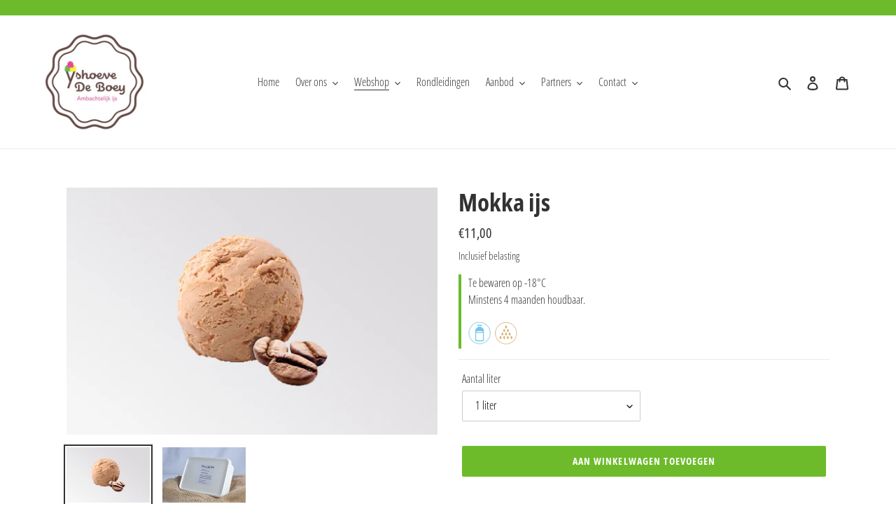

--- FILE ---
content_type: text/html; charset=utf-8
request_url: https://ijshoevedeboey.be/collections/schepijs/products/mokka-ijs
body_size: 20830
content:
<!doctype html>
<html class="no-js" lang="nl">
<head>
  <meta charset="utf-8">
  <meta http-equiv="X-UA-Compatible" content="IE=edge,chrome=1">
  <meta name="viewport" content="width=device-width,initial-scale=1">
  <meta name="theme-color" content="#6dbb2a">
  <link rel="canonical" href="https://ijshoevedeboey.be/products/mokka-ijs"><link rel="shortcut icon" href="//ijshoevedeboey.be/cdn/shop/files/favicon_32x32.png?v=1614920921" type="image/png"><title>Mokka ijs
&ndash; IJshoeve De Boey</title><meta name="description" content="Te bewaren op -18°C Minstens 4 maanden houdbaar.   "><!-- /snippets/social-meta-tags.liquid -->




<meta property="og:site_name" content="IJshoeve De Boey">
<meta property="og:url" content="https://ijshoevedeboey.be/products/mokka-ijs">
<meta property="og:title" content="Mokka ijs">
<meta property="og:type" content="product">
<meta property="og:description" content="Te bewaren op -18°C Minstens 4 maanden houdbaar.   ">

  <meta property="og:price:amount" content="11,00">
  <meta property="og:price:currency" content="EUR">

<meta property="og:image" content="http://ijshoevedeboey.be/cdn/shop/products/mokka_1200x1200.jpg?v=1586862530"><meta property="og:image" content="http://ijshoevedeboey.be/cdn/shop/products/mokka_495bc44e-8d9c-452e-91e7-31c1a77b5a82_1200x1200.jpg?v=1586936709">
<meta property="og:image:secure_url" content="https://ijshoevedeboey.be/cdn/shop/products/mokka_1200x1200.jpg?v=1586862530"><meta property="og:image:secure_url" content="https://ijshoevedeboey.be/cdn/shop/products/mokka_495bc44e-8d9c-452e-91e7-31c1a77b5a82_1200x1200.jpg?v=1586936709">


<meta name="twitter:card" content="summary_large_image">
<meta name="twitter:title" content="Mokka ijs">
<meta name="twitter:description" content="Te bewaren op -18°C Minstens 4 maanden houdbaar.   ">


  <link href="//ijshoevedeboey.be/cdn/shop/t/1/assets/theme.scss.css?v=129995210177960703681763049325" rel="stylesheet" type="text/css" media="all" />

  <script>
    var theme = {
      breakpoints: {
        medium: 750,
        large: 990,
        widescreen: 1400
      },
      strings: {
        addToCart: "Aan winkelwagen toevoegen",
        soldOut: "Uitverkocht",
        unavailable: "Niet beschikbaar",
        regularPrice: "Normale prijs",
        salePrice: "Aanbiedingsprijs",
        sale: "Aanbieding",
        fromLowestPrice: "van [price]",
        vendor: "Verkoper",
        showMore: "Laat meer zien",
        showLess: "Laat minder zien",
        searchFor: "Zoeken naar",
        addressError: "Fout bij het opzoeken van dat adres",
        addressNoResults: "Geen resultaten voor dat adres",
        addressQueryLimit: "Je hebt de gebruikslimiet van de Google API overschreden. Overweeg een upgrade naar een \u003ca href=\"https:\/\/developers.google.com\/maps\/premium\/usage-limits\"\u003ePremium-pakket\u003c\/a\u003e.",
        authError: "Er is een probleem opgetreden bij het verifiëren van je Google Maps-account.",
        newWindow: "Opent in een nieuw venster.",
        external: "Opent externe website.",
        newWindowExternal: "Opent externe website in een nieuw venster.",
        removeLabel: "[product] verwijderen",
        update: "Bijwerken",
        quantity: "Aantal",
        discountedTotal: "Totale korting",
        regularTotal: "Totaal normaal",
        priceColumn: "Zie kolom Prijs voor kortingsdetails.",
        quantityMinimumMessage: "Hoeveelheid moet 1 of meer zijn",
        cartError: "Er is een fout opgetreden bij het bijwerken van je winkelwagen. Probeer het opnieuw.",
        removedItemMessage: "\u003cspan class=\"cart__removed-product-details\"\u003e([quantity]) [link]\u003c\/span\u003e uit je winkelwagen verwijderd.",
        unitPrice: "Eenheidsprijs",
        unitPriceSeparator: "per",
        oneCartCount: "1 artikel",
        otherCartCount: "[count] artikelen",
        quantityLabel: "Aantal: [count]",
        products: "Producten",
        loading: "Laden",
        number_of_results: "[result_number] van [results_count]",
        number_of_results_found: "[results_count] resultaten gevonden",
        one_result_found: "1 resultaat gevonden"
      },
      moneyFormat: "€{{amount_with_comma_separator}}",
      moneyFormatWithCurrency: "€{{amount_with_comma_separator}} EUR",
      settings: {
        predictiveSearchEnabled: false,
        predictiveSearchShowPrice: false,
        predictiveSearchShowVendor: false
      }
    }

    document.documentElement.className = document.documentElement.className.replace('no-js', 'js');
  </script><script src="//ijshoevedeboey.be/cdn/shop/t/1/assets/lazysizes.js?v=94224023136283657951586428491" async="async"></script>
  <script src="//ijshoevedeboey.be/cdn/shop/t/1/assets/vendor.js?v=85833464202832145531586428493" defer="defer"></script>
  <script src="//ijshoevedeboey.be/cdn/shop/t/1/assets/theme.js?v=165224884574220799051660677340" defer="defer"></script>

  <script>window.performance && window.performance.mark && window.performance.mark('shopify.content_for_header.start');</script><meta id="shopify-digital-wallet" name="shopify-digital-wallet" content="/26049183807/digital_wallets/dialog">
<link rel="alternate" type="application/json+oembed" href="https://ijshoevedeboey.be/products/mokka-ijs.oembed">
<script async="async" src="/checkouts/internal/preloads.js?locale=nl-BE"></script>
<script id="shopify-features" type="application/json">{"accessToken":"b90dcbdcd2b5475427ec59a601578404","betas":["rich-media-storefront-analytics"],"domain":"ijshoevedeboey.be","predictiveSearch":true,"shopId":26049183807,"locale":"nl"}</script>
<script>var Shopify = Shopify || {};
Shopify.shop = "ijshoevedeboey.myshopify.com";
Shopify.locale = "nl";
Shopify.currency = {"active":"EUR","rate":"1.0"};
Shopify.country = "BE";
Shopify.theme = {"name":"Debut","id":80862347327,"schema_name":"Debut","schema_version":"16.5.2","theme_store_id":796,"role":"main"};
Shopify.theme.handle = "null";
Shopify.theme.style = {"id":null,"handle":null};
Shopify.cdnHost = "ijshoevedeboey.be/cdn";
Shopify.routes = Shopify.routes || {};
Shopify.routes.root = "/";</script>
<script type="module">!function(o){(o.Shopify=o.Shopify||{}).modules=!0}(window);</script>
<script>!function(o){function n(){var o=[];function n(){o.push(Array.prototype.slice.apply(arguments))}return n.q=o,n}var t=o.Shopify=o.Shopify||{};t.loadFeatures=n(),t.autoloadFeatures=n()}(window);</script>
<script id="shop-js-analytics" type="application/json">{"pageType":"product"}</script>
<script defer="defer" async type="module" src="//ijshoevedeboey.be/cdn/shopifycloud/shop-js/modules/v2/client.init-shop-cart-sync_BHF27ruw.nl.esm.js"></script>
<script defer="defer" async type="module" src="//ijshoevedeboey.be/cdn/shopifycloud/shop-js/modules/v2/chunk.common_Dwaf6e9K.esm.js"></script>
<script type="module">
  await import("//ijshoevedeboey.be/cdn/shopifycloud/shop-js/modules/v2/client.init-shop-cart-sync_BHF27ruw.nl.esm.js");
await import("//ijshoevedeboey.be/cdn/shopifycloud/shop-js/modules/v2/chunk.common_Dwaf6e9K.esm.js");

  window.Shopify.SignInWithShop?.initShopCartSync?.({"fedCMEnabled":true,"windoidEnabled":true});

</script>
<script>(function() {
  var isLoaded = false;
  function asyncLoad() {
    if (isLoaded) return;
    isLoaded = true;
    var urls = ["https:\/\/slots-app.logbase.io\/slots-script-tag.js?shop=ijshoevedeboey.myshopify.com"];
    for (var i = 0; i < urls.length; i++) {
      var s = document.createElement('script');
      s.type = 'text/javascript';
      s.async = true;
      s.src = urls[i];
      var x = document.getElementsByTagName('script')[0];
      x.parentNode.insertBefore(s, x);
    }
  };
  if(window.attachEvent) {
    window.attachEvent('onload', asyncLoad);
  } else {
    window.addEventListener('load', asyncLoad, false);
  }
})();</script>
<script id="__st">var __st={"a":26049183807,"offset":3600,"reqid":"62d6875b-9336-4b2d-ab4a-bf147f69dc82-1768733515","pageurl":"ijshoevedeboey.be\/collections\/schepijs\/products\/mokka-ijs","u":"76545a806509","p":"product","rtyp":"product","rid":4552745287743};</script>
<script>window.ShopifyPaypalV4VisibilityTracking = true;</script>
<script id="captcha-bootstrap">!function(){'use strict';const t='contact',e='account',n='new_comment',o=[[t,t],['blogs',n],['comments',n],[t,'customer']],c=[[e,'customer_login'],[e,'guest_login'],[e,'recover_customer_password'],[e,'create_customer']],r=t=>t.map((([t,e])=>`form[action*='/${t}']:not([data-nocaptcha='true']) input[name='form_type'][value='${e}']`)).join(','),a=t=>()=>t?[...document.querySelectorAll(t)].map((t=>t.form)):[];function s(){const t=[...o],e=r(t);return a(e)}const i='password',u='form_key',d=['recaptcha-v3-token','g-recaptcha-response','h-captcha-response',i],f=()=>{try{return window.sessionStorage}catch{return}},m='__shopify_v',_=t=>t.elements[u];function p(t,e,n=!1){try{const o=window.sessionStorage,c=JSON.parse(o.getItem(e)),{data:r}=function(t){const{data:e,action:n}=t;return t[m]||n?{data:e,action:n}:{data:t,action:n}}(c);for(const[e,n]of Object.entries(r))t.elements[e]&&(t.elements[e].value=n);n&&o.removeItem(e)}catch(o){console.error('form repopulation failed',{error:o})}}const l='form_type',E='cptcha';function T(t){t.dataset[E]=!0}const w=window,h=w.document,L='Shopify',v='ce_forms',y='captcha';let A=!1;((t,e)=>{const n=(g='f06e6c50-85a8-45c8-87d0-21a2b65856fe',I='https://cdn.shopify.com/shopifycloud/storefront-forms-hcaptcha/ce_storefront_forms_captcha_hcaptcha.v1.5.2.iife.js',D={infoText:'Beschermd door hCaptcha',privacyText:'Privacy',termsText:'Voorwaarden'},(t,e,n)=>{const o=w[L][v],c=o.bindForm;if(c)return c(t,g,e,D).then(n);var r;o.q.push([[t,g,e,D],n]),r=I,A||(h.body.append(Object.assign(h.createElement('script'),{id:'captcha-provider',async:!0,src:r})),A=!0)});var g,I,D;w[L]=w[L]||{},w[L][v]=w[L][v]||{},w[L][v].q=[],w[L][y]=w[L][y]||{},w[L][y].protect=function(t,e){n(t,void 0,e),T(t)},Object.freeze(w[L][y]),function(t,e,n,w,h,L){const[v,y,A,g]=function(t,e,n){const i=e?o:[],u=t?c:[],d=[...i,...u],f=r(d),m=r(i),_=r(d.filter((([t,e])=>n.includes(e))));return[a(f),a(m),a(_),s()]}(w,h,L),I=t=>{const e=t.target;return e instanceof HTMLFormElement?e:e&&e.form},D=t=>v().includes(t);t.addEventListener('submit',(t=>{const e=I(t);if(!e)return;const n=D(e)&&!e.dataset.hcaptchaBound&&!e.dataset.recaptchaBound,o=_(e),c=g().includes(e)&&(!o||!o.value);(n||c)&&t.preventDefault(),c&&!n&&(function(t){try{if(!f())return;!function(t){const e=f();if(!e)return;const n=_(t);if(!n)return;const o=n.value;o&&e.removeItem(o)}(t);const e=Array.from(Array(32),(()=>Math.random().toString(36)[2])).join('');!function(t,e){_(t)||t.append(Object.assign(document.createElement('input'),{type:'hidden',name:u})),t.elements[u].value=e}(t,e),function(t,e){const n=f();if(!n)return;const o=[...t.querySelectorAll(`input[type='${i}']`)].map((({name:t})=>t)),c=[...d,...o],r={};for(const[a,s]of new FormData(t).entries())c.includes(a)||(r[a]=s);n.setItem(e,JSON.stringify({[m]:1,action:t.action,data:r}))}(t,e)}catch(e){console.error('failed to persist form',e)}}(e),e.submit())}));const S=(t,e)=>{t&&!t.dataset[E]&&(n(t,e.some((e=>e===t))),T(t))};for(const o of['focusin','change'])t.addEventListener(o,(t=>{const e=I(t);D(e)&&S(e,y())}));const B=e.get('form_key'),M=e.get(l),P=B&&M;t.addEventListener('DOMContentLoaded',(()=>{const t=y();if(P)for(const e of t)e.elements[l].value===M&&p(e,B);[...new Set([...A(),...v().filter((t=>'true'===t.dataset.shopifyCaptcha))])].forEach((e=>S(e,t)))}))}(h,new URLSearchParams(w.location.search),n,t,e,['guest_login'])})(!0,!0)}();</script>
<script integrity="sha256-4kQ18oKyAcykRKYeNunJcIwy7WH5gtpwJnB7kiuLZ1E=" data-source-attribution="shopify.loadfeatures" defer="defer" src="//ijshoevedeboey.be/cdn/shopifycloud/storefront/assets/storefront/load_feature-a0a9edcb.js" crossorigin="anonymous"></script>
<script data-source-attribution="shopify.dynamic_checkout.dynamic.init">var Shopify=Shopify||{};Shopify.PaymentButton=Shopify.PaymentButton||{isStorefrontPortableWallets:!0,init:function(){window.Shopify.PaymentButton.init=function(){};var t=document.createElement("script");t.src="https://ijshoevedeboey.be/cdn/shopifycloud/portable-wallets/latest/portable-wallets.nl.js",t.type="module",document.head.appendChild(t)}};
</script>
<script data-source-attribution="shopify.dynamic_checkout.buyer_consent">
  function portableWalletsHideBuyerConsent(e){var t=document.getElementById("shopify-buyer-consent"),n=document.getElementById("shopify-subscription-policy-button");t&&n&&(t.classList.add("hidden"),t.setAttribute("aria-hidden","true"),n.removeEventListener("click",e))}function portableWalletsShowBuyerConsent(e){var t=document.getElementById("shopify-buyer-consent"),n=document.getElementById("shopify-subscription-policy-button");t&&n&&(t.classList.remove("hidden"),t.removeAttribute("aria-hidden"),n.addEventListener("click",e))}window.Shopify?.PaymentButton&&(window.Shopify.PaymentButton.hideBuyerConsent=portableWalletsHideBuyerConsent,window.Shopify.PaymentButton.showBuyerConsent=portableWalletsShowBuyerConsent);
</script>
<script data-source-attribution="shopify.dynamic_checkout.cart.bootstrap">document.addEventListener("DOMContentLoaded",(function(){function t(){return document.querySelector("shopify-accelerated-checkout-cart, shopify-accelerated-checkout")}if(t())Shopify.PaymentButton.init();else{new MutationObserver((function(e,n){t()&&(Shopify.PaymentButton.init(),n.disconnect())})).observe(document.body,{childList:!0,subtree:!0})}}));
</script>
<script id='scb4127' type='text/javascript' async='' src='https://ijshoevedeboey.be/cdn/shopifycloud/privacy-banner/storefront-banner.js'></script>
<script>window.performance && window.performance.mark && window.performance.mark('shopify.content_for_header.end');</script>
<script src="https://cdn.shopify.com/extensions/019b972e-1a02-76ca-b528-baf6366be1f4/order-delivery-date-time-72/assets/slots-script-tag.js" type="text/javascript" defer="defer"></script>
<link href="https://monorail-edge.shopifysvc.com" rel="dns-prefetch">
<script>(function(){if ("sendBeacon" in navigator && "performance" in window) {try {var session_token_from_headers = performance.getEntriesByType('navigation')[0].serverTiming.find(x => x.name == '_s').description;} catch {var session_token_from_headers = undefined;}var session_cookie_matches = document.cookie.match(/_shopify_s=([^;]*)/);var session_token_from_cookie = session_cookie_matches && session_cookie_matches.length === 2 ? session_cookie_matches[1] : "";var session_token = session_token_from_headers || session_token_from_cookie || "";function handle_abandonment_event(e) {var entries = performance.getEntries().filter(function(entry) {return /monorail-edge.shopifysvc.com/.test(entry.name);});if (!window.abandonment_tracked && entries.length === 0) {window.abandonment_tracked = true;var currentMs = Date.now();var navigation_start = performance.timing.navigationStart;var payload = {shop_id: 26049183807,url: window.location.href,navigation_start,duration: currentMs - navigation_start,session_token,page_type: "product"};window.navigator.sendBeacon("https://monorail-edge.shopifysvc.com/v1/produce", JSON.stringify({schema_id: "online_store_buyer_site_abandonment/1.1",payload: payload,metadata: {event_created_at_ms: currentMs,event_sent_at_ms: currentMs}}));}}window.addEventListener('pagehide', handle_abandonment_event);}}());</script>
<script id="web-pixels-manager-setup">(function e(e,d,r,n,o){if(void 0===o&&(o={}),!Boolean(null===(a=null===(i=window.Shopify)||void 0===i?void 0:i.analytics)||void 0===a?void 0:a.replayQueue)){var i,a;window.Shopify=window.Shopify||{};var t=window.Shopify;t.analytics=t.analytics||{};var s=t.analytics;s.replayQueue=[],s.publish=function(e,d,r){return s.replayQueue.push([e,d,r]),!0};try{self.performance.mark("wpm:start")}catch(e){}var l=function(){var e={modern:/Edge?\/(1{2}[4-9]|1[2-9]\d|[2-9]\d{2}|\d{4,})\.\d+(\.\d+|)|Firefox\/(1{2}[4-9]|1[2-9]\d|[2-9]\d{2}|\d{4,})\.\d+(\.\d+|)|Chrom(ium|e)\/(9{2}|\d{3,})\.\d+(\.\d+|)|(Maci|X1{2}).+ Version\/(15\.\d+|(1[6-9]|[2-9]\d|\d{3,})\.\d+)([,.]\d+|)( \(\w+\)|)( Mobile\/\w+|) Safari\/|Chrome.+OPR\/(9{2}|\d{3,})\.\d+\.\d+|(CPU[ +]OS|iPhone[ +]OS|CPU[ +]iPhone|CPU IPhone OS|CPU iPad OS)[ +]+(15[._]\d+|(1[6-9]|[2-9]\d|\d{3,})[._]\d+)([._]\d+|)|Android:?[ /-](13[3-9]|1[4-9]\d|[2-9]\d{2}|\d{4,})(\.\d+|)(\.\d+|)|Android.+Firefox\/(13[5-9]|1[4-9]\d|[2-9]\d{2}|\d{4,})\.\d+(\.\d+|)|Android.+Chrom(ium|e)\/(13[3-9]|1[4-9]\d|[2-9]\d{2}|\d{4,})\.\d+(\.\d+|)|SamsungBrowser\/([2-9]\d|\d{3,})\.\d+/,legacy:/Edge?\/(1[6-9]|[2-9]\d|\d{3,})\.\d+(\.\d+|)|Firefox\/(5[4-9]|[6-9]\d|\d{3,})\.\d+(\.\d+|)|Chrom(ium|e)\/(5[1-9]|[6-9]\d|\d{3,})\.\d+(\.\d+|)([\d.]+$|.*Safari\/(?![\d.]+ Edge\/[\d.]+$))|(Maci|X1{2}).+ Version\/(10\.\d+|(1[1-9]|[2-9]\d|\d{3,})\.\d+)([,.]\d+|)( \(\w+\)|)( Mobile\/\w+|) Safari\/|Chrome.+OPR\/(3[89]|[4-9]\d|\d{3,})\.\d+\.\d+|(CPU[ +]OS|iPhone[ +]OS|CPU[ +]iPhone|CPU IPhone OS|CPU iPad OS)[ +]+(10[._]\d+|(1[1-9]|[2-9]\d|\d{3,})[._]\d+)([._]\d+|)|Android:?[ /-](13[3-9]|1[4-9]\d|[2-9]\d{2}|\d{4,})(\.\d+|)(\.\d+|)|Mobile Safari.+OPR\/([89]\d|\d{3,})\.\d+\.\d+|Android.+Firefox\/(13[5-9]|1[4-9]\d|[2-9]\d{2}|\d{4,})\.\d+(\.\d+|)|Android.+Chrom(ium|e)\/(13[3-9]|1[4-9]\d|[2-9]\d{2}|\d{4,})\.\d+(\.\d+|)|Android.+(UC? ?Browser|UCWEB|U3)[ /]?(15\.([5-9]|\d{2,})|(1[6-9]|[2-9]\d|\d{3,})\.\d+)\.\d+|SamsungBrowser\/(5\.\d+|([6-9]|\d{2,})\.\d+)|Android.+MQ{2}Browser\/(14(\.(9|\d{2,})|)|(1[5-9]|[2-9]\d|\d{3,})(\.\d+|))(\.\d+|)|K[Aa][Ii]OS\/(3\.\d+|([4-9]|\d{2,})\.\d+)(\.\d+|)/},d=e.modern,r=e.legacy,n=navigator.userAgent;return n.match(d)?"modern":n.match(r)?"legacy":"unknown"}(),u="modern"===l?"modern":"legacy",c=(null!=n?n:{modern:"",legacy:""})[u],f=function(e){return[e.baseUrl,"/wpm","/b",e.hashVersion,"modern"===e.buildTarget?"m":"l",".js"].join("")}({baseUrl:d,hashVersion:r,buildTarget:u}),m=function(e){var d=e.version,r=e.bundleTarget,n=e.surface,o=e.pageUrl,i=e.monorailEndpoint;return{emit:function(e){var a=e.status,t=e.errorMsg,s=(new Date).getTime(),l=JSON.stringify({metadata:{event_sent_at_ms:s},events:[{schema_id:"web_pixels_manager_load/3.1",payload:{version:d,bundle_target:r,page_url:o,status:a,surface:n,error_msg:t},metadata:{event_created_at_ms:s}}]});if(!i)return console&&console.warn&&console.warn("[Web Pixels Manager] No Monorail endpoint provided, skipping logging."),!1;try{return self.navigator.sendBeacon.bind(self.navigator)(i,l)}catch(e){}var u=new XMLHttpRequest;try{return u.open("POST",i,!0),u.setRequestHeader("Content-Type","text/plain"),u.send(l),!0}catch(e){return console&&console.warn&&console.warn("[Web Pixels Manager] Got an unhandled error while logging to Monorail."),!1}}}}({version:r,bundleTarget:l,surface:e.surface,pageUrl:self.location.href,monorailEndpoint:e.monorailEndpoint});try{o.browserTarget=l,function(e){var d=e.src,r=e.async,n=void 0===r||r,o=e.onload,i=e.onerror,a=e.sri,t=e.scriptDataAttributes,s=void 0===t?{}:t,l=document.createElement("script"),u=document.querySelector("head"),c=document.querySelector("body");if(l.async=n,l.src=d,a&&(l.integrity=a,l.crossOrigin="anonymous"),s)for(var f in s)if(Object.prototype.hasOwnProperty.call(s,f))try{l.dataset[f]=s[f]}catch(e){}if(o&&l.addEventListener("load",o),i&&l.addEventListener("error",i),u)u.appendChild(l);else{if(!c)throw new Error("Did not find a head or body element to append the script");c.appendChild(l)}}({src:f,async:!0,onload:function(){if(!function(){var e,d;return Boolean(null===(d=null===(e=window.Shopify)||void 0===e?void 0:e.analytics)||void 0===d?void 0:d.initialized)}()){var d=window.webPixelsManager.init(e)||void 0;if(d){var r=window.Shopify.analytics;r.replayQueue.forEach((function(e){var r=e[0],n=e[1],o=e[2];d.publishCustomEvent(r,n,o)})),r.replayQueue=[],r.publish=d.publishCustomEvent,r.visitor=d.visitor,r.initialized=!0}}},onerror:function(){return m.emit({status:"failed",errorMsg:"".concat(f," has failed to load")})},sri:function(e){var d=/^sha384-[A-Za-z0-9+/=]+$/;return"string"==typeof e&&d.test(e)}(c)?c:"",scriptDataAttributes:o}),m.emit({status:"loading"})}catch(e){m.emit({status:"failed",errorMsg:(null==e?void 0:e.message)||"Unknown error"})}}})({shopId: 26049183807,storefrontBaseUrl: "https://ijshoevedeboey.be",extensionsBaseUrl: "https://extensions.shopifycdn.com/cdn/shopifycloud/web-pixels-manager",monorailEndpoint: "https://monorail-edge.shopifysvc.com/unstable/produce_batch",surface: "storefront-renderer",enabledBetaFlags: ["2dca8a86"],webPixelsConfigList: [{"id":"shopify-app-pixel","configuration":"{}","eventPayloadVersion":"v1","runtimeContext":"STRICT","scriptVersion":"0450","apiClientId":"shopify-pixel","type":"APP","privacyPurposes":["ANALYTICS","MARKETING"]},{"id":"shopify-custom-pixel","eventPayloadVersion":"v1","runtimeContext":"LAX","scriptVersion":"0450","apiClientId":"shopify-pixel","type":"CUSTOM","privacyPurposes":["ANALYTICS","MARKETING"]}],isMerchantRequest: false,initData: {"shop":{"name":"IJshoeve De Boey","paymentSettings":{"currencyCode":"EUR"},"myshopifyDomain":"ijshoevedeboey.myshopify.com","countryCode":"BE","storefrontUrl":"https:\/\/ijshoevedeboey.be"},"customer":null,"cart":null,"checkout":null,"productVariants":[{"price":{"amount":11.0,"currencyCode":"EUR"},"product":{"title":"Mokka ijs","vendor":"ijshoeve De Boey","id":"4552745287743","untranslatedTitle":"Mokka ijs","url":"\/products\/mokka-ijs","type":""},"id":"32100385554495","image":{"src":"\/\/ijshoevedeboey.be\/cdn\/shop\/products\/mokka.jpg?v=1586862530"},"sku":null,"title":"1 liter","untranslatedTitle":"1 liter"},{"price":{"amount":25.0,"currencyCode":"EUR"},"product":{"title":"Mokka ijs","vendor":"ijshoeve De Boey","id":"4552745287743","untranslatedTitle":"Mokka ijs","url":"\/products\/mokka-ijs","type":""},"id":"32100385587263","image":{"src":"\/\/ijshoevedeboey.be\/cdn\/shop\/products\/mokka.jpg?v=1586862530"},"sku":null,"title":"2.5 liter","untranslatedTitle":"2.5 liter"},{"price":{"amount":50.0,"currencyCode":"EUR"},"product":{"title":"Mokka ijs","vendor":"ijshoeve De Boey","id":"4552745287743","untranslatedTitle":"Mokka ijs","url":"\/products\/mokka-ijs","type":""},"id":"32100385620031","image":{"src":"\/\/ijshoevedeboey.be\/cdn\/shop\/products\/mokka.jpg?v=1586862530"},"sku":null,"title":"5 liter","untranslatedTitle":"5 liter"}],"purchasingCompany":null},},"https://ijshoevedeboey.be/cdn","fcfee988w5aeb613cpc8e4bc33m6693e112",{"modern":"","legacy":""},{"shopId":"26049183807","storefrontBaseUrl":"https:\/\/ijshoevedeboey.be","extensionBaseUrl":"https:\/\/extensions.shopifycdn.com\/cdn\/shopifycloud\/web-pixels-manager","surface":"storefront-renderer","enabledBetaFlags":"[\"2dca8a86\"]","isMerchantRequest":"false","hashVersion":"fcfee988w5aeb613cpc8e4bc33m6693e112","publish":"custom","events":"[[\"page_viewed\",{}],[\"product_viewed\",{\"productVariant\":{\"price\":{\"amount\":11.0,\"currencyCode\":\"EUR\"},\"product\":{\"title\":\"Mokka ijs\",\"vendor\":\"ijshoeve De Boey\",\"id\":\"4552745287743\",\"untranslatedTitle\":\"Mokka ijs\",\"url\":\"\/products\/mokka-ijs\",\"type\":\"\"},\"id\":\"32100385554495\",\"image\":{\"src\":\"\/\/ijshoevedeboey.be\/cdn\/shop\/products\/mokka.jpg?v=1586862530\"},\"sku\":null,\"title\":\"1 liter\",\"untranslatedTitle\":\"1 liter\"}}]]"});</script><script>
  window.ShopifyAnalytics = window.ShopifyAnalytics || {};
  window.ShopifyAnalytics.meta = window.ShopifyAnalytics.meta || {};
  window.ShopifyAnalytics.meta.currency = 'EUR';
  var meta = {"product":{"id":4552745287743,"gid":"gid:\/\/shopify\/Product\/4552745287743","vendor":"ijshoeve De Boey","type":"","handle":"mokka-ijs","variants":[{"id":32100385554495,"price":1100,"name":"Mokka ijs - 1 liter","public_title":"1 liter","sku":null},{"id":32100385587263,"price":2500,"name":"Mokka ijs - 2.5 liter","public_title":"2.5 liter","sku":null},{"id":32100385620031,"price":5000,"name":"Mokka ijs - 5 liter","public_title":"5 liter","sku":null}],"remote":false},"page":{"pageType":"product","resourceType":"product","resourceId":4552745287743,"requestId":"62d6875b-9336-4b2d-ab4a-bf147f69dc82-1768733515"}};
  for (var attr in meta) {
    window.ShopifyAnalytics.meta[attr] = meta[attr];
  }
</script>
<script class="analytics">
  (function () {
    var customDocumentWrite = function(content) {
      var jquery = null;

      if (window.jQuery) {
        jquery = window.jQuery;
      } else if (window.Checkout && window.Checkout.$) {
        jquery = window.Checkout.$;
      }

      if (jquery) {
        jquery('body').append(content);
      }
    };

    var hasLoggedConversion = function(token) {
      if (token) {
        return document.cookie.indexOf('loggedConversion=' + token) !== -1;
      }
      return false;
    }

    var setCookieIfConversion = function(token) {
      if (token) {
        var twoMonthsFromNow = new Date(Date.now());
        twoMonthsFromNow.setMonth(twoMonthsFromNow.getMonth() + 2);

        document.cookie = 'loggedConversion=' + token + '; expires=' + twoMonthsFromNow;
      }
    }

    var trekkie = window.ShopifyAnalytics.lib = window.trekkie = window.trekkie || [];
    if (trekkie.integrations) {
      return;
    }
    trekkie.methods = [
      'identify',
      'page',
      'ready',
      'track',
      'trackForm',
      'trackLink'
    ];
    trekkie.factory = function(method) {
      return function() {
        var args = Array.prototype.slice.call(arguments);
        args.unshift(method);
        trekkie.push(args);
        return trekkie;
      };
    };
    for (var i = 0; i < trekkie.methods.length; i++) {
      var key = trekkie.methods[i];
      trekkie[key] = trekkie.factory(key);
    }
    trekkie.load = function(config) {
      trekkie.config = config || {};
      trekkie.config.initialDocumentCookie = document.cookie;
      var first = document.getElementsByTagName('script')[0];
      var script = document.createElement('script');
      script.type = 'text/javascript';
      script.onerror = function(e) {
        var scriptFallback = document.createElement('script');
        scriptFallback.type = 'text/javascript';
        scriptFallback.onerror = function(error) {
                var Monorail = {
      produce: function produce(monorailDomain, schemaId, payload) {
        var currentMs = new Date().getTime();
        var event = {
          schema_id: schemaId,
          payload: payload,
          metadata: {
            event_created_at_ms: currentMs,
            event_sent_at_ms: currentMs
          }
        };
        return Monorail.sendRequest("https://" + monorailDomain + "/v1/produce", JSON.stringify(event));
      },
      sendRequest: function sendRequest(endpointUrl, payload) {
        // Try the sendBeacon API
        if (window && window.navigator && typeof window.navigator.sendBeacon === 'function' && typeof window.Blob === 'function' && !Monorail.isIos12()) {
          var blobData = new window.Blob([payload], {
            type: 'text/plain'
          });

          if (window.navigator.sendBeacon(endpointUrl, blobData)) {
            return true;
          } // sendBeacon was not successful

        } // XHR beacon

        var xhr = new XMLHttpRequest();

        try {
          xhr.open('POST', endpointUrl);
          xhr.setRequestHeader('Content-Type', 'text/plain');
          xhr.send(payload);
        } catch (e) {
          console.log(e);
        }

        return false;
      },
      isIos12: function isIos12() {
        return window.navigator.userAgent.lastIndexOf('iPhone; CPU iPhone OS 12_') !== -1 || window.navigator.userAgent.lastIndexOf('iPad; CPU OS 12_') !== -1;
      }
    };
    Monorail.produce('monorail-edge.shopifysvc.com',
      'trekkie_storefront_load_errors/1.1',
      {shop_id: 26049183807,
      theme_id: 80862347327,
      app_name: "storefront",
      context_url: window.location.href,
      source_url: "//ijshoevedeboey.be/cdn/s/trekkie.storefront.cd680fe47e6c39ca5d5df5f0a32d569bc48c0f27.min.js"});

        };
        scriptFallback.async = true;
        scriptFallback.src = '//ijshoevedeboey.be/cdn/s/trekkie.storefront.cd680fe47e6c39ca5d5df5f0a32d569bc48c0f27.min.js';
        first.parentNode.insertBefore(scriptFallback, first);
      };
      script.async = true;
      script.src = '//ijshoevedeboey.be/cdn/s/trekkie.storefront.cd680fe47e6c39ca5d5df5f0a32d569bc48c0f27.min.js';
      first.parentNode.insertBefore(script, first);
    };
    trekkie.load(
      {"Trekkie":{"appName":"storefront","development":false,"defaultAttributes":{"shopId":26049183807,"isMerchantRequest":null,"themeId":80862347327,"themeCityHash":"2839733038288632863","contentLanguage":"nl","currency":"EUR","eventMetadataId":"33358b81-bbc4-4ae2-b709-10cfe04fdc9f"},"isServerSideCookieWritingEnabled":true,"monorailRegion":"shop_domain","enabledBetaFlags":["65f19447"]},"Session Attribution":{},"S2S":{"facebookCapiEnabled":false,"source":"trekkie-storefront-renderer","apiClientId":580111}}
    );

    var loaded = false;
    trekkie.ready(function() {
      if (loaded) return;
      loaded = true;

      window.ShopifyAnalytics.lib = window.trekkie;

      var originalDocumentWrite = document.write;
      document.write = customDocumentWrite;
      try { window.ShopifyAnalytics.merchantGoogleAnalytics.call(this); } catch(error) {};
      document.write = originalDocumentWrite;

      window.ShopifyAnalytics.lib.page(null,{"pageType":"product","resourceType":"product","resourceId":4552745287743,"requestId":"62d6875b-9336-4b2d-ab4a-bf147f69dc82-1768733515","shopifyEmitted":true});

      var match = window.location.pathname.match(/checkouts\/(.+)\/(thank_you|post_purchase)/)
      var token = match? match[1]: undefined;
      if (!hasLoggedConversion(token)) {
        setCookieIfConversion(token);
        window.ShopifyAnalytics.lib.track("Viewed Product",{"currency":"EUR","variantId":32100385554495,"productId":4552745287743,"productGid":"gid:\/\/shopify\/Product\/4552745287743","name":"Mokka ijs - 1 liter","price":"11.00","sku":null,"brand":"ijshoeve De Boey","variant":"1 liter","category":"","nonInteraction":true,"remote":false},undefined,undefined,{"shopifyEmitted":true});
      window.ShopifyAnalytics.lib.track("monorail:\/\/trekkie_storefront_viewed_product\/1.1",{"currency":"EUR","variantId":32100385554495,"productId":4552745287743,"productGid":"gid:\/\/shopify\/Product\/4552745287743","name":"Mokka ijs - 1 liter","price":"11.00","sku":null,"brand":"ijshoeve De Boey","variant":"1 liter","category":"","nonInteraction":true,"remote":false,"referer":"https:\/\/ijshoevedeboey.be\/collections\/schepijs\/products\/mokka-ijs"});
      }
    });


        var eventsListenerScript = document.createElement('script');
        eventsListenerScript.async = true;
        eventsListenerScript.src = "//ijshoevedeboey.be/cdn/shopifycloud/storefront/assets/shop_events_listener-3da45d37.js";
        document.getElementsByTagName('head')[0].appendChild(eventsListenerScript);

})();</script>
<script
  defer
  src="https://ijshoevedeboey.be/cdn/shopifycloud/perf-kit/shopify-perf-kit-3.0.4.min.js"
  data-application="storefront-renderer"
  data-shop-id="26049183807"
  data-render-region="gcp-us-east1"
  data-page-type="product"
  data-theme-instance-id="80862347327"
  data-theme-name="Debut"
  data-theme-version="16.5.2"
  data-monorail-region="shop_domain"
  data-resource-timing-sampling-rate="10"
  data-shs="true"
  data-shs-beacon="true"
  data-shs-export-with-fetch="true"
  data-shs-logs-sample-rate="1"
  data-shs-beacon-endpoint="https://ijshoevedeboey.be/api/collect"
></script>
</head>

<body class="template-product">

  <a class="in-page-link visually-hidden skip-link" href="#MainContent">Meteen naar de content</a><style data-shopify>

  .cart-popup {
    box-shadow: 1px 1px 10px 2px rgba(235, 235, 235, 0.5);
  }</style><div class="cart-popup-wrapper cart-popup-wrapper--hidden" role="dialog" aria-modal="true" aria-labelledby="CartPopupHeading" data-cart-popup-wrapper>
  <div class="cart-popup" data-cart-popup tabindex="-1">
    <div class="cart-popup__header">
      <h2 id="CartPopupHeading" class="cart-popup__heading">Zojuist toegevoegd aan je winkelwagen</h2>
      <button class="cart-popup__close" aria-label="Sluiten" data-cart-popup-close><svg aria-hidden="true" focusable="false" role="presentation" class="icon icon-close" viewBox="0 0 40 40"><path d="M23.868 20.015L39.117 4.78c1.11-1.108 1.11-2.77 0-3.877-1.109-1.108-2.773-1.108-3.882 0L19.986 16.137 4.737.904C3.628-.204 1.965-.204.856.904c-1.11 1.108-1.11 2.77 0 3.877l15.249 15.234L.855 35.248c-1.108 1.108-1.108 2.77 0 3.877.555.554 1.248.831 1.942.831s1.386-.277 1.94-.83l15.25-15.234 15.248 15.233c.555.554 1.248.831 1.941.831s1.387-.277 1.941-.83c1.11-1.109 1.11-2.77 0-3.878L23.868 20.015z" class="layer"/></svg></button>
    </div>
    <div class="cart-popup-item">
      <div class="cart-popup-item__image-wrapper hide" data-cart-popup-image-wrapper>
        <div class="cart-popup-item__image cart-popup-item__image--placeholder" data-cart-popup-image-placeholder>
          <div data-placeholder-size></div>
          <div class="placeholder-background placeholder-background--animation"></div>
        </div>
      </div>
      <div class="cart-popup-item__description">
        <div>
          <div class="cart-popup-item__title" data-cart-popup-title></div>
          <ul class="product-details" aria-label="Productdetails" data-cart-popup-product-details></ul>
        </div>
        <div class="cart-popup-item__quantity">
          <span class="visually-hidden" data-cart-popup-quantity-label></span>
          <span aria-hidden="true">Aantal:</span>
          <span aria-hidden="true" data-cart-popup-quantity></span>
        </div>
      </div>
    </div>

    <a href="/cart" class="cart-popup__cta-link btn btn--secondary-accent">
      Winkelwagen bekijken (<span data-cart-popup-cart-quantity></span>)
    </a>

    <div class="cart-popup__dismiss">
      <button class="cart-popup__dismiss-button text-link text-link--accent" data-cart-popup-dismiss>
        Terugkeren naar winkel
      </button>
    </div>
  </div>
</div>

<div id="shopify-section-header" class="shopify-section">
  <style>
    
      .site-header__logo-image {
        max-width: 160px;
      }
    

    
      .site-header__logo-image {
        margin: 0;
      }
    
  </style>


<div id="SearchDrawer" class="search-bar drawer drawer--top" role="dialog" aria-modal="true" aria-label="Zoeken" data-predictive-search-drawer>
  <div class="search-bar__interior">
    <div class="search-form__container" data-search-form-container>
      <form class="search-form search-bar__form" action="/search" method="get" role="search">
        <div class="search-form__input-wrapper">
          <input
            type="text"
            name="q"
            placeholder="Zoeken"
            role="combobox"
            aria-autocomplete="list"
            aria-owns="predictive-search-results"
            aria-expanded="false"
            aria-label="Zoeken"
            aria-haspopup="listbox"
            class="search-form__input search-bar__input"
            data-predictive-search-drawer-input
          />
          <input type="hidden" name="options[prefix]" value="last" aria-hidden="true" />
          <div class="predictive-search-wrapper predictive-search-wrapper--drawer" data-predictive-search-mount="drawer"></div>
        </div>

        <button class="search-bar__submit search-form__submit"
          type="submit"
          data-search-form-submit>
          <svg aria-hidden="true" focusable="false" role="presentation" class="icon icon-search" viewBox="0 0 37 40"><path d="M35.6 36l-9.8-9.8c4.1-5.4 3.6-13.2-1.3-18.1-5.4-5.4-14.2-5.4-19.7 0-5.4 5.4-5.4 14.2 0 19.7 2.6 2.6 6.1 4.1 9.8 4.1 3 0 5.9-1 8.3-2.8l9.8 9.8c.4.4.9.6 1.4.6s1-.2 1.4-.6c.9-.9.9-2.1.1-2.9zm-20.9-8.2c-2.6 0-5.1-1-7-2.9-3.9-3.9-3.9-10.1 0-14C9.6 9 12.2 8 14.7 8s5.1 1 7 2.9c3.9 3.9 3.9 10.1 0 14-1.9 1.9-4.4 2.9-7 2.9z"/></svg>
          <span class="icon__fallback-text">Indienen</span>
        </button>
      </form>

      <div class="search-bar__actions">
        <button type="button" class="btn--link search-bar__close js-drawer-close">
          <svg aria-hidden="true" focusable="false" role="presentation" class="icon icon-close" viewBox="0 0 40 40"><path d="M23.868 20.015L39.117 4.78c1.11-1.108 1.11-2.77 0-3.877-1.109-1.108-2.773-1.108-3.882 0L19.986 16.137 4.737.904C3.628-.204 1.965-.204.856.904c-1.11 1.108-1.11 2.77 0 3.877l15.249 15.234L.855 35.248c-1.108 1.108-1.108 2.77 0 3.877.555.554 1.248.831 1.942.831s1.386-.277 1.94-.83l15.25-15.234 15.248 15.233c.555.554 1.248.831 1.941.831s1.387-.277 1.941-.83c1.11-1.109 1.11-2.77 0-3.878L23.868 20.015z" class="layer"/></svg>
          <span class="icon__fallback-text">Zoeken sluiten</span>
        </button>
      </div>
    </div>
  </div>
</div>


<div data-section-id="header" data-section-type="header-section" data-header-section>
  
    
      <style>
        .announcement-bar {
          background-color: #6dbb2a;
        }

        .announcement-bar--link:hover {
          

          
            
            background-color: #7ed236;
          
        }

        .announcement-bar__message {
          color: #ffffff;
        }
      </style>

      
        <div class="announcement-bar">
      

        <p class="announcement-bar__message"></p>

      
        </div>
      

    
  

  <header class="site-header border-bottom logo--left" role="banner">
    <div class="grid grid--no-gutters grid--table site-header__mobile-nav">
      

      <div class="grid__item medium-up--one-quarter logo-align--left">
        
        
          <div class="h2 site-header__logo">
        
          
<a href="/" class="site-header__logo-image">
              
              <img class="lazyload js"
                   src="//ijshoevedeboey.be/cdn/shop/files/Logo_4fb0a429-0250-49e5-b8bc-9c61f1b224d7_300x300.jpg?v=1621431455"
                   data-src="//ijshoevedeboey.be/cdn/shop/files/Logo_4fb0a429-0250-49e5-b8bc-9c61f1b224d7_{width}x.jpg?v=1621431455"
                   data-widths="[180, 360, 540, 720, 900, 1080, 1296, 1512, 1728, 2048]"
                   data-aspectratio="1.0"
                   data-sizes="auto"
                   alt="IJshoeve De Boey"
                   style="max-width: 160px">
              <noscript>
                
                <img src="//ijshoevedeboey.be/cdn/shop/files/Logo_4fb0a429-0250-49e5-b8bc-9c61f1b224d7_160x.jpg?v=1621431455"
                     srcset="//ijshoevedeboey.be/cdn/shop/files/Logo_4fb0a429-0250-49e5-b8bc-9c61f1b224d7_160x.jpg?v=1621431455 1x, //ijshoevedeboey.be/cdn/shop/files/Logo_4fb0a429-0250-49e5-b8bc-9c61f1b224d7_160x@2x.jpg?v=1621431455 2x"
                     alt="IJshoeve De Boey"
                     style="max-width: 160px;">
              </noscript>
            </a>
          
        
          </div>
        
      </div>

      
        <nav class="grid__item medium-up--one-half small--hide" id="AccessibleNav" role="navigation">
          
<ul class="site-nav list--inline" id="SiteNav">
  



    
      <li >
        <a href="/" 
          class="site-nav__link site-nav__link--main"
          
        >
          <span class="site-nav__label">Home</span>
        </a>
      </li>
    
  



    
      <li class="site-nav--has-dropdown" data-has-dropdowns>
        <button class="site-nav__link site-nav__link--main site-nav__link--button" type="button" aria-expanded="false" aria-controls="SiteNavLabel-over-ons">
          <span class="site-nav__label">Over ons</span><svg aria-hidden="true" focusable="false" role="presentation" class="icon icon-chevron-down" viewBox="0 0 9 9"><path d="M8.542 2.558a.625.625 0 0 1 0 .884l-3.6 3.6a.626.626 0 0 1-.884 0l-3.6-3.6a.625.625 0 1 1 .884-.884L4.5 5.716l3.158-3.158a.625.625 0 0 1 .884 0z" fill="#fff"/></svg>
        </button>

        <div class="site-nav__dropdown" id="SiteNavLabel-over-ons">
          
            <ul>
              
                <li>
                  <a href="/pages/over-ons" 
                  class="site-nav__link site-nav__child-link"
                  
                >
                    <span class="site-nav__label">Over onze ijshoeve</span>
                  </a>
                </li>
              
                <li>
                  <a href="/blogs/in-de-kijker" 
                  class="site-nav__link site-nav__child-link"
                  
                >
                    <span class="site-nav__label">IJshoeve De Boey in de kijker</span>
                  </a>
                </li>
              
                <li>
                  <a href="/pages/waar-kan-je-onze-producten-nog-vinden" 
                  class="site-nav__link site-nav__child-link site-nav__link--last"
                  
                >
                    <span class="site-nav__label">Verkooppunten</span>
                  </a>
                </li>
              
            </ul>
          
        </div>
      </li>
    
  



    
      <li class="site-nav--has-dropdown site-nav--has-centered-dropdown" data-has-dropdowns>
        <button class="site-nav__link site-nav__link--main site-nav__link--button site-nav__link--active" type="button" aria-expanded="false" aria-controls="SiteNavLabel-webshop">
          <span class="site-nav__label">Webshop</span><svg aria-hidden="true" focusable="false" role="presentation" class="icon icon-chevron-down" viewBox="0 0 9 9"><path d="M8.542 2.558a.625.625 0 0 1 0 .884l-3.6 3.6a.626.626 0 0 1-.884 0l-3.6-3.6a.625.625 0 1 1 .884-.884L4.5 5.716l3.158-3.158a.625.625 0 0 1 .884 0z" fill="#fff"/></svg>
        </button>

        <div class="site-nav__dropdown site-nav__dropdown--centered" id="SiteNavLabel-webshop">
          
            <div class="site-nav__childlist">
              <ul class="site-nav__childlist-grid">
                
                  
                    <li class="site-nav__childlist-item">
                      <a href="/collections/desserts"
                        class="site-nav__link site-nav__child-link site-nav__child-link--parent"
                        
                      >
                        <span class="site-nav__label">DESSERTS</span>
                      </a>

                      

                    </li>
                  
                    <li class="site-nav__childlist-item">
                      <a href="/collections/schepijs"
                        class="site-nav__link site-nav__child-link site-nav__child-link--parent"
                        
                      >
                        <span class="site-nav__label">SCHEPIJS</span>
                      </a>

                      
                        <ul>
                        
                          <li>
                            <a href="/collections/schepijs/lactose-en-suikervrij"
                            class="site-nav__link site-nav__child-link"
                            
                          >
                              <span class="site-nav__label">Lactose- en suikervrij</span>
                            </a>
                          </li>
                        
                          <li>
                            <a href="/collections/schepijs/sorbet"
                            class="site-nav__link site-nav__child-link"
                            
                          >
                              <span class="site-nav__label">Sorbet</span>
                            </a>
                          </li>
                        
                          <li>
                            <a href="/collections/schepijs/ijs"
                            class="site-nav__link site-nav__child-link"
                            
                          >
                              <span class="site-nav__label">Ijs</span>
                            </a>
                          </li>
                        
                        </ul>
                      

                    </li>
                  
                    <li class="site-nav__childlist-item">
                      <a href="/collections/ijstaarten"
                        class="site-nav__link site-nav__child-link site-nav__child-link--parent"
                        
                      >
                        <span class="site-nav__label">IJSTAARTEN</span>
                      </a>

                      
                        <ul>
                        
                          <li>
                            <a href="/collections/ijstaarten/verjaardag"
                            class="site-nav__link site-nav__child-link"
                            
                          >
                              <span class="site-nav__label">Verjaardag</span>
                            </a>
                          </li>
                        
                          <li>
                            <a href="/collections/ijstaarten/communie"
                            class="site-nav__link site-nav__child-link"
                            
                          >
                              <span class="site-nav__label">Communie</span>
                            </a>
                          </li>
                        
                          <li>
                            <a href="/collections/ijstaarten/lentefeest"
                            class="site-nav__link site-nav__child-link"
                            
                          >
                              <span class="site-nav__label">Lentefeest</span>
                            </a>
                          </li>
                        
                          <li>
                            <a href="/collections/ijstaarten/pasen"
                            class="site-nav__link site-nav__child-link"
                            
                          >
                              <span class="site-nav__label">Pasen</span>
                            </a>
                          </li>
                        
                          <li>
                            <a href="/collections/ijstaarten/eindejaar"
                            class="site-nav__link site-nav__child-link"
                            
                          >
                              <span class="site-nav__label">Eindejaar</span>
                            </a>
                          </li>
                        
                          <li>
                            <a href="/collections/ijstaarten/huwelijk"
                            class="site-nav__link site-nav__child-link"
                            
                          >
                              <span class="site-nav__label">Huwelijk</span>
                            </a>
                          </li>
                        
                          <li>
                            <a href="/collections/ijstaarten/geboorte"
                            class="site-nav__link site-nav__child-link"
                            
                          >
                              <span class="site-nav__label">Geboorte</span>
                            </a>
                          </li>
                        
                        </ul>
                      

                    </li>
                  
                    <li class="site-nav__childlist-item">
                      <a href="/collections/verse-hoevemelk"
                        class="site-nav__link site-nav__child-link site-nav__child-link--parent"
                        
                      >
                        <span class="site-nav__label">VERSE HOEVEMELK</span>
                      </a>

                      

                    </li>
                  
                    <li class="site-nav__childlist-item">
                      <a href="/collections/allerlei"
                        class="site-nav__link site-nav__child-link site-nav__child-link--parent"
                        
                      >
                        <span class="site-nav__label">ALLERLEI</span>
                      </a>

                      

                    </li>
                  
                    <li class="site-nav__childlist-item">
                      <a href="/collections/geschenken"
                        class="site-nav__link site-nav__child-link site-nav__child-link--parent"
                        
                      >
                        <span class="site-nav__label">GESCHENKEN</span>
                      </a>

                      

                    </li>
                  
                
              </ul>
            </div>

          
        </div>
      </li>
    
  



    
      <li >
        <a href="/pages/rondleidingen" 
          class="site-nav__link site-nav__link--main"
          
        >
          <span class="site-nav__label">Rondleidingen</span>
        </a>
      </li>
    
  



    
      <li class="site-nav--has-dropdown" data-has-dropdowns>
        <button class="site-nav__link site-nav__link--main site-nav__link--button" type="button" aria-expanded="false" aria-controls="SiteNavLabel-aanbod">
          <span class="site-nav__label">Aanbod</span><svg aria-hidden="true" focusable="false" role="presentation" class="icon icon-chevron-down" viewBox="0 0 9 9"><path d="M8.542 2.558a.625.625 0 0 1 0 .884l-3.6 3.6a.626.626 0 0 1-.884 0l-3.6-3.6a.625.625 0 1 1 .884-.884L4.5 5.716l3.158-3.158a.625.625 0 0 1 .884 0z" fill="#fff"/></svg>
        </button>

        <div class="site-nav__dropdown" id="SiteNavLabel-aanbod">
          
            <ul>
              
                <li>
                  <a href="/pages/menu" 
                  class="site-nav__link site-nav__child-link"
                  
                >
                    <span class="site-nav__label">Menukaart</span>
                  </a>
                </li>
              
                <li>
                  <a href="/pages/ijssmaken" 
                  class="site-nav__link site-nav__child-link"
                  
                >
                    <span class="site-nav__label">IJssmaken</span>
                  </a>
                </li>
              
                <li>
                  <a href="/pages/waar-kan-je-onze-producten-nog-vinden" 
                  class="site-nav__link site-nav__child-link site-nav__link--last"
                  
                >
                    <span class="site-nav__label">Verkooppunten</span>
                  </a>
                </li>
              
            </ul>
          
        </div>
      </li>
    
  



    
      <li class="site-nav--has-dropdown" data-has-dropdowns>
        <button class="site-nav__link site-nav__link--main site-nav__link--button" type="button" aria-expanded="false" aria-controls="SiteNavLabel-partners">
          <span class="site-nav__label">Partners</span><svg aria-hidden="true" focusable="false" role="presentation" class="icon icon-chevron-down" viewBox="0 0 9 9"><path d="M8.542 2.558a.625.625 0 0 1 0 .884l-3.6 3.6a.626.626 0 0 1-.884 0l-3.6-3.6a.625.625 0 1 1 .884-.884L4.5 5.716l3.158-3.158a.625.625 0 0 1 .884 0z" fill="#fff"/></svg>
        </button>

        <div class="site-nav__dropdown" id="SiteNavLabel-partners">
          
            <ul>
              
                <li>
                  <a href="/pages/b2b-ambachtelijke-producten-in-jouw-zaak" 
                  class="site-nav__link site-nav__child-link"
                  
                >
                    <span class="site-nav__label">B2B samenwerkingen</span>
                  </a>
                </li>
              
                <li>
                  <a href="https://www.smaakvanwaas.be"  target="_blank"
                  class="site-nav__link site-nav__child-link"
                  
                >
                    <span class="site-nav__label">Smaak Van Waas</span>
                  </a>
                </li>
              
                <li>
                  <a href="https://zonnetrein-grootsaeftinghe.eu/"  target="_blank"
                  class="site-nav__link site-nav__child-link"
                  
                >
                    <span class="site-nav__label">Zonnetrein</span>
                  </a>
                </li>
              
                <li>
                  <a href="/pages/van-zoet-naar-zilt" 
                  class="site-nav__link site-nav__child-link"
                  
                >
                    <span class="site-nav__label">Van zoet naar zilt</span>
                  </a>
                </li>
              
                <li>
                  <a href="https://www.grensparkgrootsaeftinghe.eu/streekmerk/" 
                  class="site-nav__link site-nav__child-link site-nav__link--last"
                  
                >
                    <span class="site-nav__label">Groot Saeftinghe Smaekt</span>
                  </a>
                </li>
              
            </ul>
          
        </div>
      </li>
    
  



    
      <li class="site-nav--has-dropdown" data-has-dropdowns>
        <button class="site-nav__link site-nav__link--main site-nav__link--button" type="button" aria-expanded="false" aria-controls="SiteNavLabel-contact">
          <span class="site-nav__label">Contact</span><svg aria-hidden="true" focusable="false" role="presentation" class="icon icon-chevron-down" viewBox="0 0 9 9"><path d="M8.542 2.558a.625.625 0 0 1 0 .884l-3.6 3.6a.626.626 0 0 1-.884 0l-3.6-3.6a.625.625 0 1 1 .884-.884L4.5 5.716l3.158-3.158a.625.625 0 0 1 .884 0z" fill="#fff"/></svg>
        </button>

        <div class="site-nav__dropdown" id="SiteNavLabel-contact">
          
            <ul>
              
                <li>
                  <a href="/pages/contact" 
                  class="site-nav__link site-nav__child-link"
                  
                >
                    <span class="site-nav__label">Contact</span>
                  </a>
                </li>
              
                <li>
                  <a href="/pages/openingsuren" 
                  class="site-nav__link site-nav__child-link site-nav__link--last"
                  
                >
                    <span class="site-nav__label">Openingsuren</span>
                  </a>
                </li>
              
            </ul>
          
        </div>
      </li>
    
  
</ul>

        </nav>
      

      <div class="grid__item medium-up--one-quarter text-right site-header__icons site-header__icons--plus">
        <div class="site-header__icons-wrapper">

          <button type="button" class="btn--link site-header__icon site-header__search-toggle js-drawer-open-top">
            <svg aria-hidden="true" focusable="false" role="presentation" class="icon icon-search" viewBox="0 0 37 40"><path d="M35.6 36l-9.8-9.8c4.1-5.4 3.6-13.2-1.3-18.1-5.4-5.4-14.2-5.4-19.7 0-5.4 5.4-5.4 14.2 0 19.7 2.6 2.6 6.1 4.1 9.8 4.1 3 0 5.9-1 8.3-2.8l9.8 9.8c.4.4.9.6 1.4.6s1-.2 1.4-.6c.9-.9.9-2.1.1-2.9zm-20.9-8.2c-2.6 0-5.1-1-7-2.9-3.9-3.9-3.9-10.1 0-14C9.6 9 12.2 8 14.7 8s5.1 1 7 2.9c3.9 3.9 3.9 10.1 0 14-1.9 1.9-4.4 2.9-7 2.9z"/></svg>
            <span class="icon__fallback-text">Zoeken</span>
          </button>

          
            
              <a href="https://shopify.com/26049183807/account?locale=nl&region_country=BE" class="site-header__icon site-header__account">
                <svg aria-hidden="true" focusable="false" role="presentation" class="icon icon-login" viewBox="0 0 28.33 37.68"><path d="M14.17 14.9a7.45 7.45 0 1 0-7.5-7.45 7.46 7.46 0 0 0 7.5 7.45zm0-10.91a3.45 3.45 0 1 1-3.5 3.46A3.46 3.46 0 0 1 14.17 4zM14.17 16.47A14.18 14.18 0 0 0 0 30.68c0 1.41.66 4 5.11 5.66a27.17 27.17 0 0 0 9.06 1.34c6.54 0 14.17-1.84 14.17-7a14.18 14.18 0 0 0-14.17-14.21zm0 17.21c-6.3 0-10.17-1.77-10.17-3a10.17 10.17 0 1 1 20.33 0c.01 1.23-3.86 3-10.16 3z"/></svg>
                <span class="icon__fallback-text">Aanmelden</span>
              </a>
            
          

          <a href="/cart" class="site-header__icon site-header__cart">
            <svg aria-hidden="true" focusable="false" role="presentation" class="icon icon-cart" viewBox="0 0 37 40"><path d="M36.5 34.8L33.3 8h-5.9C26.7 3.9 23 .8 18.5.8S10.3 3.9 9.6 8H3.7L.5 34.8c-.2 1.5.4 2.4.9 3 .5.5 1.4 1.2 3.1 1.2h28c1.3 0 2.4-.4 3.1-1.3.7-.7 1-1.8.9-2.9zm-18-30c2.2 0 4.1 1.4 4.7 3.2h-9.5c.7-1.9 2.6-3.2 4.8-3.2zM4.5 35l2.8-23h2.2v3c0 1.1.9 2 2 2s2-.9 2-2v-3h10v3c0 1.1.9 2 2 2s2-.9 2-2v-3h2.2l2.8 23h-28z"/></svg>
            <span class="icon__fallback-text">Winkelwagen</span>
            <div id="CartCount" class="site-header__cart-count hide" data-cart-count-bubble>
              <span data-cart-count>0</span>
              <span class="icon__fallback-text medium-up--hide">artikelen</span>
            </div>
          </a>

          
            <button type="button" class="btn--link site-header__icon site-header__menu js-mobile-nav-toggle mobile-nav--open" aria-controls="MobileNav"  aria-expanded="false" aria-label="Menu">
              <svg aria-hidden="true" focusable="false" role="presentation" class="icon icon-hamburger" viewBox="0 0 37 40"><path d="M33.5 25h-30c-1.1 0-2-.9-2-2s.9-2 2-2h30c1.1 0 2 .9 2 2s-.9 2-2 2zm0-11.5h-30c-1.1 0-2-.9-2-2s.9-2 2-2h30c1.1 0 2 .9 2 2s-.9 2-2 2zm0 23h-30c-1.1 0-2-.9-2-2s.9-2 2-2h30c1.1 0 2 .9 2 2s-.9 2-2 2z"/></svg>
              <svg aria-hidden="true" focusable="false" role="presentation" class="icon icon-close" viewBox="0 0 40 40"><path d="M23.868 20.015L39.117 4.78c1.11-1.108 1.11-2.77 0-3.877-1.109-1.108-2.773-1.108-3.882 0L19.986 16.137 4.737.904C3.628-.204 1.965-.204.856.904c-1.11 1.108-1.11 2.77 0 3.877l15.249 15.234L.855 35.248c-1.108 1.108-1.108 2.77 0 3.877.555.554 1.248.831 1.942.831s1.386-.277 1.94-.83l15.25-15.234 15.248 15.233c.555.554 1.248.831 1.941.831s1.387-.277 1.941-.83c1.11-1.109 1.11-2.77 0-3.878L23.868 20.015z" class="layer"/></svg>
            </button>
          
        </div>

      </div>
    </div>

    <nav class="mobile-nav-wrapper medium-up--hide" role="navigation">
      <ul id="MobileNav" class="mobile-nav">
        
<li class="mobile-nav__item border-bottom">
            
              <a href="/"
                class="mobile-nav__link"
                
              >
                <span class="mobile-nav__label">Home</span>
              </a>
            
          </li>
        
<li class="mobile-nav__item border-bottom">
            
              
              <button type="button" class="btn--link js-toggle-submenu mobile-nav__link" data-target="over-ons-2" data-level="1" aria-expanded="false">
                <span class="mobile-nav__label">Over ons</span>
                <div class="mobile-nav__icon">
                  <svg aria-hidden="true" focusable="false" role="presentation" class="icon icon-chevron-right" viewBox="0 0 14 14"><path d="M3.871.604c.44-.439 1.152-.439 1.591 0l5.515 5.515s-.049-.049.003.004l.082.08c.439.44.44 1.153 0 1.592l-5.6 5.6a1.125 1.125 0 0 1-1.59-1.59L8.675 7 3.87 2.195a1.125 1.125 0 0 1 0-1.59z" fill="#fff"/></svg>
                </div>
              </button>
              <ul class="mobile-nav__dropdown" data-parent="over-ons-2" data-level="2">
                <li class="visually-hidden" tabindex="-1" data-menu-title="2">Over ons Menu</li>
                <li class="mobile-nav__item border-bottom">
                  <div class="mobile-nav__table">
                    <div class="mobile-nav__table-cell mobile-nav__return">
                      <button class="btn--link js-toggle-submenu mobile-nav__return-btn" type="button" aria-expanded="true" aria-label="Over ons">
                        <svg aria-hidden="true" focusable="false" role="presentation" class="icon icon-chevron-left" viewBox="0 0 14 14"><path d="M10.129.604a1.125 1.125 0 0 0-1.591 0L3.023 6.12s.049-.049-.003.004l-.082.08c-.439.44-.44 1.153 0 1.592l5.6 5.6a1.125 1.125 0 0 0 1.59-1.59L5.325 7l4.805-4.805c.44-.439.44-1.151 0-1.59z" fill="#fff"/></svg>
                      </button>
                    </div>
                    <span class="mobile-nav__sublist-link mobile-nav__sublist-header mobile-nav__sublist-header--main-nav-parent">
                      <span class="mobile-nav__label">Over ons</span>
                    </span>
                  </div>
                </li>

                
                  <li class="mobile-nav__item border-bottom">
                    
                      <a href="/pages/over-ons"
                        class="mobile-nav__sublist-link"
                        
                      >
                        <span class="mobile-nav__label">Over onze ijshoeve</span>
                      </a>
                    
                  </li>
                
                  <li class="mobile-nav__item border-bottom">
                    
                      <a href="/blogs/in-de-kijker"
                        class="mobile-nav__sublist-link"
                        
                      >
                        <span class="mobile-nav__label">IJshoeve De Boey in de kijker</span>
                      </a>
                    
                  </li>
                
                  <li class="mobile-nav__item">
                    
                      <a href="/pages/waar-kan-je-onze-producten-nog-vinden"
                        class="mobile-nav__sublist-link"
                        
                      >
                        <span class="mobile-nav__label">Verkooppunten</span>
                      </a>
                    
                  </li>
                
              </ul>
            
          </li>
        
<li class="mobile-nav__item border-bottom">
            
              
              <button type="button" class="btn--link js-toggle-submenu mobile-nav__link mobile-nav__link--active" data-target="webshop-3" data-level="1" aria-expanded="false">
                <span class="mobile-nav__label">Webshop</span>
                <div class="mobile-nav__icon">
                  <svg aria-hidden="true" focusable="false" role="presentation" class="icon icon-chevron-right" viewBox="0 0 14 14"><path d="M3.871.604c.44-.439 1.152-.439 1.591 0l5.515 5.515s-.049-.049.003.004l.082.08c.439.44.44 1.153 0 1.592l-5.6 5.6a1.125 1.125 0 0 1-1.59-1.59L8.675 7 3.87 2.195a1.125 1.125 0 0 1 0-1.59z" fill="#fff"/></svg>
                </div>
              </button>
              <ul class="mobile-nav__dropdown" data-parent="webshop-3" data-level="2">
                <li class="visually-hidden" tabindex="-1" data-menu-title="2">Webshop Menu</li>
                <li class="mobile-nav__item border-bottom">
                  <div class="mobile-nav__table">
                    <div class="mobile-nav__table-cell mobile-nav__return">
                      <button class="btn--link js-toggle-submenu mobile-nav__return-btn" type="button" aria-expanded="true" aria-label="Webshop">
                        <svg aria-hidden="true" focusable="false" role="presentation" class="icon icon-chevron-left" viewBox="0 0 14 14"><path d="M10.129.604a1.125 1.125 0 0 0-1.591 0L3.023 6.12s.049-.049-.003.004l-.082.08c-.439.44-.44 1.153 0 1.592l5.6 5.6a1.125 1.125 0 0 0 1.59-1.59L5.325 7l4.805-4.805c.44-.439.44-1.151 0-1.59z" fill="#fff"/></svg>
                      </button>
                    </div>
                    <span class="mobile-nav__sublist-link mobile-nav__sublist-header mobile-nav__sublist-header--main-nav-parent">
                      <span class="mobile-nav__label">Webshop</span>
                    </span>
                  </div>
                </li>

                
                  <li class="mobile-nav__item border-bottom">
                    
                      <a href="/collections/desserts"
                        class="mobile-nav__sublist-link"
                        
                      >
                        <span class="mobile-nav__label">DESSERTS</span>
                      </a>
                    
                  </li>
                
                  <li class="mobile-nav__item border-bottom">
                    
                      
                      <button type="button" class="btn--link js-toggle-submenu mobile-nav__link mobile-nav__sublist-link" data-target="schepijs-3-2" aria-expanded="false">
                        <span class="mobile-nav__label">SCHEPIJS</span>
                        <div class="mobile-nav__icon">
                          <svg aria-hidden="true" focusable="false" role="presentation" class="icon icon-chevron-right" viewBox="0 0 14 14"><path d="M3.871.604c.44-.439 1.152-.439 1.591 0l5.515 5.515s-.049-.049.003.004l.082.08c.439.44.44 1.153 0 1.592l-5.6 5.6a1.125 1.125 0 0 1-1.59-1.59L8.675 7 3.87 2.195a1.125 1.125 0 0 1 0-1.59z" fill="#fff"/></svg>
                        </div>
                      </button>
                      <ul class="mobile-nav__dropdown" data-parent="schepijs-3-2" data-level="3">
                        <li class="visually-hidden" tabindex="-1" data-menu-title="3">SCHEPIJS Menu</li>
                        <li class="mobile-nav__item border-bottom">
                          <div class="mobile-nav__table">
                            <div class="mobile-nav__table-cell mobile-nav__return">
                              <button type="button" class="btn--link js-toggle-submenu mobile-nav__return-btn" data-target="webshop-3" aria-expanded="true" aria-label="SCHEPIJS">
                                <svg aria-hidden="true" focusable="false" role="presentation" class="icon icon-chevron-left" viewBox="0 0 14 14"><path d="M10.129.604a1.125 1.125 0 0 0-1.591 0L3.023 6.12s.049-.049-.003.004l-.082.08c-.439.44-.44 1.153 0 1.592l5.6 5.6a1.125 1.125 0 0 0 1.59-1.59L5.325 7l4.805-4.805c.44-.439.44-1.151 0-1.59z" fill="#fff"/></svg>
                              </button>
                            </div>
                            <a href="/collections/schepijs"
                              class="mobile-nav__sublist-link mobile-nav__sublist-header"
                              
                            >
                              <span class="mobile-nav__label">SCHEPIJS</span>
                            </a>
                          </div>
                        </li>
                        
                          <li class="mobile-nav__item border-bottom">
                            <a href="/collections/schepijs/lactose-en-suikervrij"
                              class="mobile-nav__sublist-link"
                              
                            >
                              <span class="mobile-nav__label">Lactose- en suikervrij</span>
                            </a>
                          </li>
                        
                          <li class="mobile-nav__item border-bottom">
                            <a href="/collections/schepijs/sorbet"
                              class="mobile-nav__sublist-link"
                              
                            >
                              <span class="mobile-nav__label">Sorbet</span>
                            </a>
                          </li>
                        
                          <li class="mobile-nav__item">
                            <a href="/collections/schepijs/ijs"
                              class="mobile-nav__sublist-link"
                              
                            >
                              <span class="mobile-nav__label">Ijs</span>
                            </a>
                          </li>
                        
                      </ul>
                    
                  </li>
                
                  <li class="mobile-nav__item border-bottom">
                    
                      
                      <button type="button" class="btn--link js-toggle-submenu mobile-nav__link mobile-nav__sublist-link" data-target="ijstaarten-3-3" aria-expanded="false">
                        <span class="mobile-nav__label">IJSTAARTEN</span>
                        <div class="mobile-nav__icon">
                          <svg aria-hidden="true" focusable="false" role="presentation" class="icon icon-chevron-right" viewBox="0 0 14 14"><path d="M3.871.604c.44-.439 1.152-.439 1.591 0l5.515 5.515s-.049-.049.003.004l.082.08c.439.44.44 1.153 0 1.592l-5.6 5.6a1.125 1.125 0 0 1-1.59-1.59L8.675 7 3.87 2.195a1.125 1.125 0 0 1 0-1.59z" fill="#fff"/></svg>
                        </div>
                      </button>
                      <ul class="mobile-nav__dropdown" data-parent="ijstaarten-3-3" data-level="3">
                        <li class="visually-hidden" tabindex="-1" data-menu-title="3">IJSTAARTEN Menu</li>
                        <li class="mobile-nav__item border-bottom">
                          <div class="mobile-nav__table">
                            <div class="mobile-nav__table-cell mobile-nav__return">
                              <button type="button" class="btn--link js-toggle-submenu mobile-nav__return-btn" data-target="webshop-3" aria-expanded="true" aria-label="IJSTAARTEN">
                                <svg aria-hidden="true" focusable="false" role="presentation" class="icon icon-chevron-left" viewBox="0 0 14 14"><path d="M10.129.604a1.125 1.125 0 0 0-1.591 0L3.023 6.12s.049-.049-.003.004l-.082.08c-.439.44-.44 1.153 0 1.592l5.6 5.6a1.125 1.125 0 0 0 1.59-1.59L5.325 7l4.805-4.805c.44-.439.44-1.151 0-1.59z" fill="#fff"/></svg>
                              </button>
                            </div>
                            <a href="/collections/ijstaarten"
                              class="mobile-nav__sublist-link mobile-nav__sublist-header"
                              
                            >
                              <span class="mobile-nav__label">IJSTAARTEN</span>
                            </a>
                          </div>
                        </li>
                        
                          <li class="mobile-nav__item border-bottom">
                            <a href="/collections/ijstaarten/verjaardag"
                              class="mobile-nav__sublist-link"
                              
                            >
                              <span class="mobile-nav__label">Verjaardag</span>
                            </a>
                          </li>
                        
                          <li class="mobile-nav__item border-bottom">
                            <a href="/collections/ijstaarten/communie"
                              class="mobile-nav__sublist-link"
                              
                            >
                              <span class="mobile-nav__label">Communie</span>
                            </a>
                          </li>
                        
                          <li class="mobile-nav__item border-bottom">
                            <a href="/collections/ijstaarten/lentefeest"
                              class="mobile-nav__sublist-link"
                              
                            >
                              <span class="mobile-nav__label">Lentefeest</span>
                            </a>
                          </li>
                        
                          <li class="mobile-nav__item border-bottom">
                            <a href="/collections/ijstaarten/pasen"
                              class="mobile-nav__sublist-link"
                              
                            >
                              <span class="mobile-nav__label">Pasen</span>
                            </a>
                          </li>
                        
                          <li class="mobile-nav__item border-bottom">
                            <a href="/collections/ijstaarten/eindejaar"
                              class="mobile-nav__sublist-link"
                              
                            >
                              <span class="mobile-nav__label">Eindejaar</span>
                            </a>
                          </li>
                        
                          <li class="mobile-nav__item border-bottom">
                            <a href="/collections/ijstaarten/huwelijk"
                              class="mobile-nav__sublist-link"
                              
                            >
                              <span class="mobile-nav__label">Huwelijk</span>
                            </a>
                          </li>
                        
                          <li class="mobile-nav__item">
                            <a href="/collections/ijstaarten/geboorte"
                              class="mobile-nav__sublist-link"
                              
                            >
                              <span class="mobile-nav__label">Geboorte</span>
                            </a>
                          </li>
                        
                      </ul>
                    
                  </li>
                
                  <li class="mobile-nav__item border-bottom">
                    
                      <a href="/collections/verse-hoevemelk"
                        class="mobile-nav__sublist-link"
                        
                      >
                        <span class="mobile-nav__label">VERSE HOEVEMELK</span>
                      </a>
                    
                  </li>
                
                  <li class="mobile-nav__item border-bottom">
                    
                      <a href="/collections/allerlei"
                        class="mobile-nav__sublist-link"
                        
                      >
                        <span class="mobile-nav__label">ALLERLEI</span>
                      </a>
                    
                  </li>
                
                  <li class="mobile-nav__item">
                    
                      <a href="/collections/geschenken"
                        class="mobile-nav__sublist-link"
                        
                      >
                        <span class="mobile-nav__label">GESCHENKEN</span>
                      </a>
                    
                  </li>
                
              </ul>
            
          </li>
        
<li class="mobile-nav__item border-bottom">
            
              <a href="/pages/rondleidingen"
                class="mobile-nav__link"
                
              >
                <span class="mobile-nav__label">Rondleidingen</span>
              </a>
            
          </li>
        
<li class="mobile-nav__item border-bottom">
            
              
              <button type="button" class="btn--link js-toggle-submenu mobile-nav__link" data-target="aanbod-5" data-level="1" aria-expanded="false">
                <span class="mobile-nav__label">Aanbod</span>
                <div class="mobile-nav__icon">
                  <svg aria-hidden="true" focusable="false" role="presentation" class="icon icon-chevron-right" viewBox="0 0 14 14"><path d="M3.871.604c.44-.439 1.152-.439 1.591 0l5.515 5.515s-.049-.049.003.004l.082.08c.439.44.44 1.153 0 1.592l-5.6 5.6a1.125 1.125 0 0 1-1.59-1.59L8.675 7 3.87 2.195a1.125 1.125 0 0 1 0-1.59z" fill="#fff"/></svg>
                </div>
              </button>
              <ul class="mobile-nav__dropdown" data-parent="aanbod-5" data-level="2">
                <li class="visually-hidden" tabindex="-1" data-menu-title="2">Aanbod Menu</li>
                <li class="mobile-nav__item border-bottom">
                  <div class="mobile-nav__table">
                    <div class="mobile-nav__table-cell mobile-nav__return">
                      <button class="btn--link js-toggle-submenu mobile-nav__return-btn" type="button" aria-expanded="true" aria-label="Aanbod">
                        <svg aria-hidden="true" focusable="false" role="presentation" class="icon icon-chevron-left" viewBox="0 0 14 14"><path d="M10.129.604a1.125 1.125 0 0 0-1.591 0L3.023 6.12s.049-.049-.003.004l-.082.08c-.439.44-.44 1.153 0 1.592l5.6 5.6a1.125 1.125 0 0 0 1.59-1.59L5.325 7l4.805-4.805c.44-.439.44-1.151 0-1.59z" fill="#fff"/></svg>
                      </button>
                    </div>
                    <span class="mobile-nav__sublist-link mobile-nav__sublist-header mobile-nav__sublist-header--main-nav-parent">
                      <span class="mobile-nav__label">Aanbod</span>
                    </span>
                  </div>
                </li>

                
                  <li class="mobile-nav__item border-bottom">
                    
                      <a href="/pages/menu"
                        class="mobile-nav__sublist-link"
                        
                      >
                        <span class="mobile-nav__label">Menukaart</span>
                      </a>
                    
                  </li>
                
                  <li class="mobile-nav__item border-bottom">
                    
                      <a href="/pages/ijssmaken"
                        class="mobile-nav__sublist-link"
                        
                      >
                        <span class="mobile-nav__label">IJssmaken</span>
                      </a>
                    
                  </li>
                
                  <li class="mobile-nav__item">
                    
                      <a href="/pages/waar-kan-je-onze-producten-nog-vinden"
                        class="mobile-nav__sublist-link"
                        
                      >
                        <span class="mobile-nav__label">Verkooppunten</span>
                      </a>
                    
                  </li>
                
              </ul>
            
          </li>
        
<li class="mobile-nav__item border-bottom">
            
              
              <button type="button" class="btn--link js-toggle-submenu mobile-nav__link" data-target="partners-6" data-level="1" aria-expanded="false">
                <span class="mobile-nav__label">Partners</span>
                <div class="mobile-nav__icon">
                  <svg aria-hidden="true" focusable="false" role="presentation" class="icon icon-chevron-right" viewBox="0 0 14 14"><path d="M3.871.604c.44-.439 1.152-.439 1.591 0l5.515 5.515s-.049-.049.003.004l.082.08c.439.44.44 1.153 0 1.592l-5.6 5.6a1.125 1.125 0 0 1-1.59-1.59L8.675 7 3.87 2.195a1.125 1.125 0 0 1 0-1.59z" fill="#fff"/></svg>
                </div>
              </button>
              <ul class="mobile-nav__dropdown" data-parent="partners-6" data-level="2">
                <li class="visually-hidden" tabindex="-1" data-menu-title="2">Partners Menu</li>
                <li class="mobile-nav__item border-bottom">
                  <div class="mobile-nav__table">
                    <div class="mobile-nav__table-cell mobile-nav__return">
                      <button class="btn--link js-toggle-submenu mobile-nav__return-btn" type="button" aria-expanded="true" aria-label="Partners">
                        <svg aria-hidden="true" focusable="false" role="presentation" class="icon icon-chevron-left" viewBox="0 0 14 14"><path d="M10.129.604a1.125 1.125 0 0 0-1.591 0L3.023 6.12s.049-.049-.003.004l-.082.08c-.439.44-.44 1.153 0 1.592l5.6 5.6a1.125 1.125 0 0 0 1.59-1.59L5.325 7l4.805-4.805c.44-.439.44-1.151 0-1.59z" fill="#fff"/></svg>
                      </button>
                    </div>
                    <span class="mobile-nav__sublist-link mobile-nav__sublist-header mobile-nav__sublist-header--main-nav-parent">
                      <span class="mobile-nav__label">Partners</span>
                    </span>
                  </div>
                </li>

                
                  <li class="mobile-nav__item border-bottom">
                    
                      <a href="/pages/b2b-ambachtelijke-producten-in-jouw-zaak"
                        class="mobile-nav__sublist-link"
                        
                      >
                        <span class="mobile-nav__label">B2B samenwerkingen</span>
                      </a>
                    
                  </li>
                
                  <li class="mobile-nav__item border-bottom">
                    
                      <a href="https://www.smaakvanwaas.be"
                        class="mobile-nav__sublist-link"
                        
                      >
                        <span class="mobile-nav__label">Smaak Van Waas</span>
                      </a>
                    
                  </li>
                
                  <li class="mobile-nav__item border-bottom">
                    
                      <a href="https://zonnetrein-grootsaeftinghe.eu/"
                        class="mobile-nav__sublist-link"
                        
                      >
                        <span class="mobile-nav__label">Zonnetrein</span>
                      </a>
                    
                  </li>
                
                  <li class="mobile-nav__item border-bottom">
                    
                      <a href="/pages/van-zoet-naar-zilt"
                        class="mobile-nav__sublist-link"
                        
                      >
                        <span class="mobile-nav__label">Van zoet naar zilt</span>
                      </a>
                    
                  </li>
                
                  <li class="mobile-nav__item">
                    
                      <a href="https://www.grensparkgrootsaeftinghe.eu/streekmerk/"
                        class="mobile-nav__sublist-link"
                        
                      >
                        <span class="mobile-nav__label">Groot Saeftinghe Smaekt</span>
                      </a>
                    
                  </li>
                
              </ul>
            
          </li>
        
<li class="mobile-nav__item">
            
              
              <button type="button" class="btn--link js-toggle-submenu mobile-nav__link" data-target="contact-7" data-level="1" aria-expanded="false">
                <span class="mobile-nav__label">Contact</span>
                <div class="mobile-nav__icon">
                  <svg aria-hidden="true" focusable="false" role="presentation" class="icon icon-chevron-right" viewBox="0 0 14 14"><path d="M3.871.604c.44-.439 1.152-.439 1.591 0l5.515 5.515s-.049-.049.003.004l.082.08c.439.44.44 1.153 0 1.592l-5.6 5.6a1.125 1.125 0 0 1-1.59-1.59L8.675 7 3.87 2.195a1.125 1.125 0 0 1 0-1.59z" fill="#fff"/></svg>
                </div>
              </button>
              <ul class="mobile-nav__dropdown" data-parent="contact-7" data-level="2">
                <li class="visually-hidden" tabindex="-1" data-menu-title="2">Contact Menu</li>
                <li class="mobile-nav__item border-bottom">
                  <div class="mobile-nav__table">
                    <div class="mobile-nav__table-cell mobile-nav__return">
                      <button class="btn--link js-toggle-submenu mobile-nav__return-btn" type="button" aria-expanded="true" aria-label="Contact">
                        <svg aria-hidden="true" focusable="false" role="presentation" class="icon icon-chevron-left" viewBox="0 0 14 14"><path d="M10.129.604a1.125 1.125 0 0 0-1.591 0L3.023 6.12s.049-.049-.003.004l-.082.08c-.439.44-.44 1.153 0 1.592l5.6 5.6a1.125 1.125 0 0 0 1.59-1.59L5.325 7l4.805-4.805c.44-.439.44-1.151 0-1.59z" fill="#fff"/></svg>
                      </button>
                    </div>
                    <span class="mobile-nav__sublist-link mobile-nav__sublist-header mobile-nav__sublist-header--main-nav-parent">
                      <span class="mobile-nav__label">Contact</span>
                    </span>
                  </div>
                </li>

                
                  <li class="mobile-nav__item border-bottom">
                    
                      <a href="/pages/contact"
                        class="mobile-nav__sublist-link"
                        
                      >
                        <span class="mobile-nav__label">Contact</span>
                      </a>
                    
                  </li>
                
                  <li class="mobile-nav__item">
                    
                      <a href="/pages/openingsuren"
                        class="mobile-nav__sublist-link"
                        
                      >
                        <span class="mobile-nav__label">Openingsuren</span>
                      </a>
                    
                  </li>
                
              </ul>
            
          </li>
        
      </ul>
    </nav>
  </header>

  
</div>



<script type="application/ld+json">
{
  "@context": "http://schema.org",
  "@type": "Organization",
  "name": "IJshoeve De Boey",
  
    
    "logo": "https:\/\/ijshoevedeboey.be\/cdn\/shop\/files\/Logo_4fb0a429-0250-49e5-b8bc-9c61f1b224d7_2048x.jpg?v=1621431455",
  
  "sameAs": [
    "",
    "https:\/\/www.facebook.com\/ijshoevedeboey",
    "",
    "https:\/\/www.instagram.com\/ijshoevedeboey\/",
    "",
    "",
    "",
    ""
  ],
  "url": "https:\/\/ijshoevedeboey.be"
}
</script>




</div>

  <div class="page-container drawer-page-content" id="PageContainer">

    <main class="main-content js-focus-hidden" id="MainContent" role="main" tabindex="-1">
      


<div id="shopify-section-product-upload-shopify-template" class="shopify-section"><div class="product-template__container page-width"
  id="ProductSection-product-upload-shopify-template"
  data-section-id="product-upload-shopify-template"
  data-section-type="product"
  data-enable-history-state="true"
  data-ajax-enabled="true"
>
  


  <div class="grid product-single">
    <div class="grid__item product-single__media-group medium-up--one-half" data-product-single-media-group>






<div id="FeaturedMedia-product-upload-shopify-template-6572608094271-wrapper"
    class="product-single__media-wrapper js"
    
    
    
    data-product-single-media-wrapper
    data-media-id="product-upload-shopify-template-6572608094271"
    tabindex="-1">
  
      
<style>#FeaturedMedia-product-upload-shopify-template-6572608094271 {
    max-width: 794.426406926407px;
    max-height: 530px;
  }

  #FeaturedMedia-product-upload-shopify-template-6572608094271-wrapper {
    max-width: 794.426406926407px;
  }
</style>

      <div
        id="ImageZoom-product-upload-shopify-template-6572608094271"
        style="padding-top:66.7148014440433%;"
        class="product-single__media product-single__media--has-thumbnails js-zoom-enabled"
         data-image-zoom-wrapper data-zoom="//ijshoevedeboey.be/cdn/shop/products/mokka_1024x1024@2x.jpg?v=1586862530">
        <img id="FeaturedMedia-product-upload-shopify-template-6572608094271"
          class="feature-row__image product-featured-media lazyload"
          src="//ijshoevedeboey.be/cdn/shop/products/mokka_300x300.jpg?v=1586862530"
          data-src="//ijshoevedeboey.be/cdn/shop/products/mokka_{width}x.jpg?v=1586862530"
          data-widths="[180, 360, 540, 720, 900, 1080, 1296, 1512, 1728, 2048]"
          data-aspectratio="1.498917748917749"
          data-sizes="auto"
          alt="Mokka ijs">
      </div>
    
</div>








<div id="FeaturedMedia-product-upload-shopify-template-6584659869759-wrapper"
    class="product-single__media-wrapper js hide"
    
    
    
    data-product-single-media-wrapper
    data-media-id="product-upload-shopify-template-6584659869759"
    tabindex="-1">
  
      
<style>#FeaturedMedia-product-upload-shopify-template-6584659869759 {
    max-width: 797.8804347826086px;
    max-height: 530px;
  }

  #FeaturedMedia-product-upload-shopify-template-6584659869759-wrapper {
    max-width: 797.8804347826086px;
  }
</style>

      <div
        id="ImageZoom-product-upload-shopify-template-6584659869759"
        style="padding-top:66.42599277978339%;"
        class="product-single__media product-single__media--has-thumbnails js-zoom-enabled"
         data-image-zoom-wrapper data-zoom="//ijshoevedeboey.be/cdn/shop/products/mokka_495bc44e-8d9c-452e-91e7-31c1a77b5a82_1024x1024@2x.jpg?v=1586936709">
        <img id="FeaturedMedia-product-upload-shopify-template-6584659869759"
          class="feature-row__image product-featured-media lazyload lazypreload"
          src="//ijshoevedeboey.be/cdn/shop/products/mokka_495bc44e-8d9c-452e-91e7-31c1a77b5a82_300x300.jpg?v=1586936709"
          data-src="//ijshoevedeboey.be/cdn/shop/products/mokka_495bc44e-8d9c-452e-91e7-31c1a77b5a82_{width}x.jpg?v=1586936709"
          data-widths="[180, 360, 540, 720, 900, 1080, 1296, 1512, 1728, 2048]"
          data-aspectratio="1.5054347826086956"
          data-sizes="auto"
          alt="Mokka ijs">
      </div>
    
</div>

<noscript>
        
        <img src="//ijshoevedeboey.be/cdn/shop/products/mokka_530x@2x.jpg?v=1586862530" alt="Mokka ijs" id="FeaturedMedia-product-upload-shopify-template" class="product-featured-media" style="max-width: 530px;">
      </noscript>

      

        

        <div class="thumbnails-wrapper">
          
          <ul class="product-single__thumbnails product-single__thumbnails-product-upload-shopify-template">
            
              <li class="product-single__thumbnails-item product-single__thumbnails-item--medium js">
                <a href="//ijshoevedeboey.be/cdn/shop/products/mokka_1024x1024@2x.jpg?v=1586862530"
                   class="text-link product-single__thumbnail product-single__thumbnail--product-upload-shopify-template"
                   data-thumbnail-id="product-upload-shopify-template-6572608094271"
                   data-zoom="//ijshoevedeboey.be/cdn/shop/products/mokka_1024x1024@2x.jpg?v=1586862530"><img class="product-single__thumbnail-image" src="//ijshoevedeboey.be/cdn/shop/products/mokka_110x110@2x.jpg?v=1586862530" alt="Afbeelding in Gallery-weergave laden, Mokka ijs
"></a>
              </li>
            
              <li class="product-single__thumbnails-item product-single__thumbnails-item--medium js">
                <a href="//ijshoevedeboey.be/cdn/shop/products/mokka_495bc44e-8d9c-452e-91e7-31c1a77b5a82_1024x1024@2x.jpg?v=1586936709"
                   class="text-link product-single__thumbnail product-single__thumbnail--product-upload-shopify-template"
                   data-thumbnail-id="product-upload-shopify-template-6584659869759"
                   data-zoom="//ijshoevedeboey.be/cdn/shop/products/mokka_495bc44e-8d9c-452e-91e7-31c1a77b5a82_1024x1024@2x.jpg?v=1586936709"><img class="product-single__thumbnail-image" src="//ijshoevedeboey.be/cdn/shop/products/mokka_495bc44e-8d9c-452e-91e7-31c1a77b5a82_110x110@2x.jpg?v=1586936709" alt="Afbeelding in Gallery-weergave laden, Mokka ijs
"></a>
              </li>
            
          </ul>
          
        </div>
      
    </div>

    <div class="grid__item medium-up--one-half">
      <div class="product-single__meta">

        <h1 class="product-single__title">Mokka ijs</h1>

          <div class="product__price">
            
<dl class="price
  
  
  "
  data-price
>

  
<div class="price__pricing-group">
    <div class="price__regular">
      <dt>
        <span class="visually-hidden visually-hidden--inline">Normale prijs</span>
      </dt>
      <dd>
        <span class="price-item price-item--regular" data-regular-price>
          €11,00
        </span>
      </dd>
    </div>
    <div class="price__sale">
      <dt>
        <span class="visually-hidden visually-hidden--inline">Aanbiedingsprijs</span>
      </dt>
      <dd>
        <span class="price-item price-item--sale" data-sale-price>
          €11,00
        </span>
      </dd>
      <dt>
        <span class="visually-hidden visually-hidden--inline">Normale prijs</span>
      </dt>
      <dd>
        <s class="price-item price-item--regular" data-regular-price>
          
        </s>
      </dd>
    </div>
    <div class="price__badges">
      <span class="price__badge price__badge--sale" aria-hidden="true">
        <span>Aanbieding</span>
      </span>
      <span class="price__badge price__badge--sold-out">
        <span>Uitverkocht</span>
      </span>
    </div>
  </div>
  <div class="price__unit">
    <dt>
      <span class="visually-hidden visually-hidden--inline">Eenheidsprijs</span>
    </dt>
    <dd class="price-unit-price"><span data-unit-price></span><span aria-hidden="true">/</span><span class="visually-hidden">per&nbsp;</span><span data-unit-price-base-unit></span></dd>
  </div>
</dl>

          </div><div class="product__policies rte" data-product-policies>Inclusief belasting
</div><div class="product-single__description rte descr-vis">
            <p>Te bewaren op -18°C<br> Minstens 4 maanden houdbaar.</p>
<p><img src="https://cdn.shopify.com/s/files/1/0260/4918/3807/files/melk_32x32.png?v=1586437845" alt="">  <img src="https://cdn.shopify.com/s/files/1/0260/4918/3807/files/suiker_32x32.png?v=1586437856" alt=""></p>
          </div>

          <hr class="descr-hr">

          

          <form method="post" action="/cart/add" id="product_form_4552745287743" accept-charset="UTF-8" class="product-form product-form-product-upload-shopify-template

" enctype="multipart/form-data" novalidate="novalidate" data-product-form=""><input type="hidden" name="form_type" value="product" /><input type="hidden" name="utf8" value="✓" />
            
              <div class="product-form__controls-group">
                
                  <div class="selector-wrapper js product-form__item">
                    <label for="SingleOptionSelector-0">
                      Aantal liter
                    </label>
                    <select class="single-option-selector single-option-selector-product-upload-shopify-template product-form__input"
                      id="SingleOptionSelector-0"
                      data-index="option1"
                    >
                      
                        <option value="1 liter" selected="selected">1 liter</option>
                      
                        <option value="2.5 liter">2.5 liter</option>
                      
                        <option value="5 liter">5 liter</option>
                      
                    </select>
                  </div>
                
              </div>
            

            <select name="id" id="ProductSelect-product-upload-shopify-template" class="product-form__variants no-js">
              
                <option value="32100385554495" selected="selected">
                  1 liter 
                </option>
              
                <option value="32100385587263">
                  2.5 liter 
                </option>
              
                <option value="32100385620031">
                  5 liter 
                </option>
              
            </select>

            <div class="product-form__controls-group">

              
                
                
  
                
              

            </div>

            



            <div class="product-form__error-message-wrapper product-form__error-message-wrapper--hidden"
              data-error-message-wrapper
              role="alert"
            >
              <span class="visually-hidden">Fout </span>
              <svg aria-hidden="true" focusable="false" role="presentation" class="icon icon-error" viewBox="0 0 14 14"><g fill="none" fill-rule="evenodd"><path d="M7 0a7 7 0 0 1 7 7 7 7 0 1 1-7-7z"/><path class="icon-error__symbol" d="M6.328 8.396l-.252-5.4h1.836l-.24 5.4H6.328zM6.04 10.16c0-.528.432-.972.96-.972s.972.444.972.972c0 .516-.444.96-.972.96a.97.97 0 0 1-.96-.96z"/></g></svg>
              <span class="product-form__error-message" data-error-message>Hoeveelheid moet 1 of meer zijn</span>
            </div>

            
            

            <div class="product-form__controls-group product-form__controls-group--submit">
              <div class="product-form__item product-form__item--submit"
              >
                <button type="submit" name="add"
                  
                  aria-label="Aan winkelwagen toevoegen"
                  class="btn product-form__cart-submit"
                  data-add-to-cart>
                  <span data-add-to-cart-text>
                    
                      Aan winkelwagen toevoegen
                    
                  </span>
                  <span class="hide" data-loader>
                    <svg aria-hidden="true" focusable="false" role="presentation" class="icon icon-spinner" viewBox="0 0 20 20"><path d="M7.229 1.173a9.25 9.25 0 1 0 11.655 11.412 1.25 1.25 0 1 0-2.4-.698 6.75 6.75 0 1 1-8.506-8.329 1.25 1.25 0 1 0-.75-2.385z" fill="#919EAB"/></svg>
                  </span>
                </button>
                

                  
    
                
              </div>
            </div>
          <input type="hidden" name="product-id" value="4552745287743" /><input type="hidden" name="section-id" value="product-upload-shopify-template" /></form>
        </div><p class="visually-hidden" data-product-status
          aria-live="polite"
          role="status"
        ></p><p class="visually-hidden" data-loader-status
          aria-live="assertive"
          role="alert"
          aria-hidden="true"
        >Product toegevoegen aan je winkelwagen</p>

      

    </div>
  </div>
</div>


  <script type="application/json" id="ProductJson-product-upload-shopify-template">
    {"id":4552745287743,"title":"Mokka ijs","handle":"mokka-ijs","description":"\u003cp\u003eTe bewaren op -18°C\u003cbr\u003e Minstens 4 maanden houdbaar.\u003c\/p\u003e\n\u003cp\u003e\u003cimg src=\"https:\/\/cdn.shopify.com\/s\/files\/1\/0260\/4918\/3807\/files\/melk_32x32.png?v=1586437845\" alt=\"\"\u003e  \u003cimg src=\"https:\/\/cdn.shopify.com\/s\/files\/1\/0260\/4918\/3807\/files\/suiker_32x32.png?v=1586437856\" alt=\"\"\u003e\u003c\/p\u003e","published_at":"2020-04-14T13:08:37+02:00","created_at":"2020-04-14T13:08:37+02:00","vendor":"ijshoeve De Boey","type":"","tags":["ijs"],"price":1100,"price_min":1100,"price_max":5000,"available":true,"price_varies":true,"compare_at_price":null,"compare_at_price_min":0,"compare_at_price_max":0,"compare_at_price_varies":false,"variants":[{"id":32100385554495,"title":"1 liter","option1":"1 liter","option2":null,"option3":null,"sku":null,"requires_shipping":true,"taxable":true,"featured_image":null,"available":true,"name":"Mokka ijs - 1 liter","public_title":"1 liter","options":["1 liter"],"price":1100,"weight":0,"compare_at_price":null,"inventory_management":null,"barcode":null,"requires_selling_plan":false,"selling_plan_allocations":[]},{"id":32100385587263,"title":"2.5 liter","option1":"2.5 liter","option2":null,"option3":null,"sku":null,"requires_shipping":true,"taxable":true,"featured_image":null,"available":true,"name":"Mokka ijs - 2.5 liter","public_title":"2.5 liter","options":["2.5 liter"],"price":2500,"weight":0,"compare_at_price":null,"inventory_management":null,"barcode":null,"requires_selling_plan":false,"selling_plan_allocations":[]},{"id":32100385620031,"title":"5 liter","option1":"5 liter","option2":null,"option3":null,"sku":null,"requires_shipping":true,"taxable":true,"featured_image":null,"available":true,"name":"Mokka ijs - 5 liter","public_title":"5 liter","options":["5 liter"],"price":5000,"weight":0,"compare_at_price":null,"inventory_management":null,"barcode":null,"requires_selling_plan":false,"selling_plan_allocations":[]}],"images":["\/\/ijshoevedeboey.be\/cdn\/shop\/products\/mokka.jpg?v=1586862530","\/\/ijshoevedeboey.be\/cdn\/shop\/products\/mokka_495bc44e-8d9c-452e-91e7-31c1a77b5a82.jpg?v=1586936709"],"featured_image":"\/\/ijshoevedeboey.be\/cdn\/shop\/products\/mokka.jpg?v=1586862530","options":["Aantal liter"],"media":[{"alt":null,"id":6572608094271,"position":1,"preview_image":{"aspect_ratio":1.499,"height":924,"width":1385,"src":"\/\/ijshoevedeboey.be\/cdn\/shop\/products\/mokka.jpg?v=1586862530"},"aspect_ratio":1.499,"height":924,"media_type":"image","src":"\/\/ijshoevedeboey.be\/cdn\/shop\/products\/mokka.jpg?v=1586862530","width":1385},{"alt":null,"id":6584659869759,"position":2,"preview_image":{"aspect_ratio":1.505,"height":920,"width":1385,"src":"\/\/ijshoevedeboey.be\/cdn\/shop\/products\/mokka_495bc44e-8d9c-452e-91e7-31c1a77b5a82.jpg?v=1586936709"},"aspect_ratio":1.505,"height":920,"media_type":"image","src":"\/\/ijshoevedeboey.be\/cdn\/shop\/products\/mokka_495bc44e-8d9c-452e-91e7-31c1a77b5a82.jpg?v=1586936709","width":1385}],"requires_selling_plan":false,"selling_plan_groups":[],"content":"\u003cp\u003eTe bewaren op -18°C\u003cbr\u003e Minstens 4 maanden houdbaar.\u003c\/p\u003e\n\u003cp\u003e\u003cimg src=\"https:\/\/cdn.shopify.com\/s\/files\/1\/0260\/4918\/3807\/files\/melk_32x32.png?v=1586437845\" alt=\"\"\u003e  \u003cimg src=\"https:\/\/cdn.shopify.com\/s\/files\/1\/0260\/4918\/3807\/files\/suiker_32x32.png?v=1586437856\" alt=\"\"\u003e\u003c\/p\u003e"}
  </script>
  <script type="application/json" id="ModelJson-product-upload-shopify-template">
    []
  </script>





</div>
<div id="shopify-section-product-recommendations" class="shopify-section">
</div>


  <div class="text-center return-link-wrapper page-width">
    <a href="/collections/schepijs" class="btn btn--secondary btn--has-icon-before return-link">
      <svg aria-hidden="true" focusable="false" role="presentation" class="icon icon--wide icon-arrow-left" viewBox="0 0 20 8"><path d="M4.814 7.555C3.95 6.61 3.2 5.893 2.568 5.4 1.937 4.91 1.341 4.544.781 4.303v-.44a9.933 9.933 0 0 0 1.875-1.196c.606-.485 1.328-1.196 2.168-2.134h.752c-.612 1.309-1.253 2.315-1.924 3.018H19.23v.986H3.652c.495.632.84 1.1 1.036 1.406.195.306.485.843.869 1.612h-.743z" fill="#000" fill-rule="evenodd"/></svg>
      Terug naar SCHEPIJS
    </a>
  </div>


<script>
  // Override default values of shop.strings for each template.
  // Alternate product templates can change values of
  // add to cart button, sold out, and unavailable states here.
  theme.productStrings = {
    addToCart: "Aan winkelwagen toevoegen",
    soldOut: "Uitverkocht",
    unavailable: "Niet beschikbaar"
  }
</script>



<script type="application/ld+json">
{
  "@context": "http://schema.org/",
  "@type": "Product",
  "name": "Mokka ijs",
  "url": "https:\/\/ijshoevedeboey.be\/products\/mokka-ijs","image": [
      "https:\/\/ijshoevedeboey.be\/cdn\/shop\/products\/mokka_1385x.jpg?v=1586862530"
    ],"description": "Te bewaren op -18°C Minstens 4 maanden houdbaar.\n  ","brand": {
    "@type": "Thing",
    "name": "ijshoeve De Boey"
  },
  "offers": [{
        "@type" : "Offer","availability" : "http://schema.org/InStock",
        "price" : 11.0,
        "priceCurrency" : "EUR",
        "url" : "https:\/\/ijshoevedeboey.be\/products\/mokka-ijs?variant=32100385554495"
      },
{
        "@type" : "Offer","availability" : "http://schema.org/InStock",
        "price" : 25.0,
        "priceCurrency" : "EUR",
        "url" : "https:\/\/ijshoevedeboey.be\/products\/mokka-ijs?variant=32100385587263"
      },
{
        "@type" : "Offer","availability" : "http://schema.org/InStock",
        "price" : 50.0,
        "priceCurrency" : "EUR",
        "url" : "https:\/\/ijshoevedeboey.be\/products\/mokka-ijs?variant=32100385620031"
      }
]
}
</script>

    </main>

    <div id="shopify-section-footer" class="shopify-section">
<style>
  .site-footer__hr {
    border-bottom: 1px solid #d2d2d2;
  }

  .site-footer p,
  .site-footer__linklist-item a,
  .site-footer__rte a,
  .site-footer h4,
  .site-footer small,
  .site-footer__copyright-content a,
  .site-footer__newsletter-error,
  .site-footer__social-icons .social-icons__link {
    color: #2e0d00;
  }

  .site-footer {
    color: #2e0d00;
    background-color: #ebebeb;
  }

  .site-footer__rte a {
    border-bottom: 1px solid #2e0d00;
  }

  .site-footer__rte a:hover,
  .site-footer__linklist-item a:hover,
  .site-footer__copyright-content a:hover {
    color: #ad3100;
    border-bottom: 1px solid #ad3100;
  }

  .site-footer__social-icons .social-icons__link:hover {
    color: #ad3100;
  }
</style><footer class="site-footer" role="contentinfo" data-section-id="footer" data-section-type="footer-section">
  <div class="page-width">
    <div class="site-footer__content"><div class="site-footer__item
                    
                    site-footer__item--one-third
                    "
             >
          <div class="site-footer__item-inner site-footer__item-inner--text"><p class="h4">IJS OM DUIMEN EN VINGERS VAN AF TE LIKKEN!</p><div class="site-footer__rte
                              ">
                      <p>We hebben een ruim aanbod ijs per liter staan. Wil je toch zeker te zijn van je favoriete smaakje of bestel je graag een ijstaart? Dit kan gemakkelijk via onze webshop.<br/></p><p><strong>Let op!</strong> Ijstaarten zijn een week van tevoren te bestellen.</p>
                  </div></div>
        </div><div class="site-footer__item
                    
                    site-footer__item--one-third
                    "
             >
          <div class="site-footer__item-inner site-footer__item-inner--text"><p class="h4">HEEFT U EEN EVENEMENT IN HET VOORUITZICHT?</p><div class="site-footer__rte
                              ">
                      <p>Heeft u vragen in verband met een evenement, vergadering, kinderfeestje, ijsjes op locatie, educatieve uitstap voor scholieren, bedrijven of verenigingen?</p><p>U kan ons vrijblijvend een mailtje sturen voor alle prijzen en info via info@ijshoevedeboey.be</p>
                  </div></div>
        </div><div class="site-footer__item
                    
                    site-footer__item--one-third
                    "
             >
          <div class="site-footer__item-inner site-footer__item-inner--link_list"><p class="h4">JURIDISCH</p><ul class="site-footer__linklist
                            "><li class="site-footer__linklist-item">
                        <a href="/policies/privacy-policy"
                          
                        >
                          Privacybeleid
                        </a>
                      </li></ul></div>
        </div></div>
  </div>

  <hr class="site-footer__hr"><div class="page-width">
    <div class="grid grid--no-gutters small--text-center grid--footer-float-right"><div class="grid__item small--hide one-half "></div><div class="grid__item  small--one-whole site-footer-item-tall"><ul class="list--inline site-footer__social-icons social-icons site-footer__icon-list"><li class="social-icons__item">
                  <a class="social-icons__link" href="https://www.facebook.com/ijshoevedeboey" aria-describedby="a11y-external-message"><svg aria-hidden="true" focusable="false" role="presentation" class="icon icon-facebook" viewBox="0 0 20 20"><path fill="#444" d="M18.05.811q.439 0 .744.305t.305.744v16.637q0 .439-.305.744t-.744.305h-4.732v-7.221h2.415l.342-2.854h-2.757v-1.83q0-.659.293-1t1.073-.342h1.488V3.762q-.976-.098-2.171-.098-1.634 0-2.635.964t-1 2.72V9.47H7.951v2.854h2.415v7.221H1.413q-.439 0-.744-.305t-.305-.744V1.859q0-.439.305-.744T1.413.81H18.05z"/></svg><span class="icon__fallback-text">Facebook</span>
                  </a>
                </li><li class="social-icons__item">
                  <a class="social-icons__link" href="https://www.instagram.com/ijshoevedeboey/" aria-describedby="a11y-external-message"><svg aria-hidden="true" focusable="false" role="presentation" class="icon icon-instagram" viewBox="0 0 512 512"><path d="M256 49.5c67.3 0 75.2.3 101.8 1.5 24.6 1.1 37.9 5.2 46.8 8.7 11.8 4.6 20.2 10 29 18.8s14.3 17.2 18.8 29c3.4 8.9 7.6 22.2 8.7 46.8 1.2 26.6 1.5 34.5 1.5 101.8s-.3 75.2-1.5 101.8c-1.1 24.6-5.2 37.9-8.7 46.8-4.6 11.8-10 20.2-18.8 29s-17.2 14.3-29 18.8c-8.9 3.4-22.2 7.6-46.8 8.7-26.6 1.2-34.5 1.5-101.8 1.5s-75.2-.3-101.8-1.5c-24.6-1.1-37.9-5.2-46.8-8.7-11.8-4.6-20.2-10-29-18.8s-14.3-17.2-18.8-29c-3.4-8.9-7.6-22.2-8.7-46.8-1.2-26.6-1.5-34.5-1.5-101.8s.3-75.2 1.5-101.8c1.1-24.6 5.2-37.9 8.7-46.8 4.6-11.8 10-20.2 18.8-29s17.2-14.3 29-18.8c8.9-3.4 22.2-7.6 46.8-8.7 26.6-1.3 34.5-1.5 101.8-1.5m0-45.4c-68.4 0-77 .3-103.9 1.5C125.3 6.8 107 11.1 91 17.3c-16.6 6.4-30.6 15.1-44.6 29.1-14 14-22.6 28.1-29.1 44.6-6.2 16-10.5 34.3-11.7 61.2C4.4 179 4.1 187.6 4.1 256s.3 77 1.5 103.9c1.2 26.8 5.5 45.1 11.7 61.2 6.4 16.6 15.1 30.6 29.1 44.6 14 14 28.1 22.6 44.6 29.1 16 6.2 34.3 10.5 61.2 11.7 26.9 1.2 35.4 1.5 103.9 1.5s77-.3 103.9-1.5c26.8-1.2 45.1-5.5 61.2-11.7 16.6-6.4 30.6-15.1 44.6-29.1 14-14 22.6-28.1 29.1-44.6 6.2-16 10.5-34.3 11.7-61.2 1.2-26.9 1.5-35.4 1.5-103.9s-.3-77-1.5-103.9c-1.2-26.8-5.5-45.1-11.7-61.2-6.4-16.6-15.1-30.6-29.1-44.6-14-14-28.1-22.6-44.6-29.1-16-6.2-34.3-10.5-61.2-11.7-27-1.1-35.6-1.4-104-1.4z"/><path d="M256 126.6c-71.4 0-129.4 57.9-129.4 129.4s58 129.4 129.4 129.4 129.4-58 129.4-129.4-58-129.4-129.4-129.4zm0 213.4c-46.4 0-84-37.6-84-84s37.6-84 84-84 84 37.6 84 84-37.6 84-84 84z"/><circle cx="390.5" cy="121.5" r="30.2"/></svg><span class="icon__fallback-text">Instagram</span>
                  </a>
                </li></ul></div><div class="grid__item medium-up--hide one-half small--one-whole"></div><!-- <div class="grid__item small--one-whole  site-footer-item-align-right">
        <small class="site-footer__copyright-content">&copy; 2026, <a href="/" title="">IJshoeve De Boey</a></small>
        <small class="site-footer__copyright-content site-footer__copyright-content--powered-by">Powered by Shopify</small>
      </div> -->
      
      <div class="grid__item small--one-whole  site-footer-item-align-right">
        <small class="site-footer__copyright-content">&copy; 2026, <a href="/" title="">IJshoeve De Boey</a></small><br>
        <small class="site-footer__copyright-content">Design by <a href="https://artometis.be/" target="_blank">Artometis</a></small>
      </div>
      
    </div>
  </div>
</footer>




</div>

    <div id="slideshow-info" class="visually-hidden" aria-hidden="true">Gebruik de pijlen links/rechts om door de diavoorstelling te navigeren, of veeg links/rechts op een mobiel apparaat</div>

  </div>

  <ul hidden>
    <li id="a11y-refresh-page-message">Een selectie kiezen resulteert in het geheel verversen van de pagina.</li>
    <li id="a11y-selection-message">Druk op de spatiebalk en vervolgens op de pijltoetsen om een selectie te maken.</li>
  </ul>
<div id="shopify-block-AR2NLc2c4ekp0em1iV__10111608272286102450" class="shopify-block shopify-app-block"><!-- BEGIN app snippet: disable-checkout-until-slots-load --><style>
  	.cart__ctas{ display: block !important }
  	.cart-notification__links .button.button--primary.button--full-width{ display: none !important }
</style>
<script>
  function hulkappsCheckoutClick() {
    return false;
  }

  function checkIsVersion2Theme(cartForms) {
    var firstTwoCartForms = cartForms.slice(0, 2);
    var isFormWithButton = false;
    for (let cartForm of firstTwoCartForms) {
      if (isCheckoutButtonFound(cartForm)) {
        isFormWithButton = true;
      }
    }
    if (isFormWithButton)
      return false;
    else {
      if (getNextValidSubmitButton(firstTwoCartForms[firstTwoCartForms.length - 1])) {
        return true;
      }
      return false;
    }
  }

  function getNextValidSubmitButton(cartForm) {
    if (!isCheckoutButtonFound(cartForm)) {
      let nextSibling = cartForm.nextElementSibling;
      let parentNode = cartForm.parentNode;
      if (nextSibling) {
        if (isCheckoutButtonFound(nextSibling))
          return true;
        else
          return getNextValidSubmitButton(nextSibling);
      }
      else if (parentNode)
        return getNextValidSubmitButton(parentNode);
      else
        return false;
    }
    else
      return true;
  }

  function isCheckoutButtonFound(cartForm) {
    var submitButtons = cartForm.querySelectorAll("button[type='submit'][name='checkout']");
    var submitInputs = cartForm.querySelectorAll("input[type='submit'][name='checkout']");
    if ((submitButtons && submitButtons.length) || (submitInputs && submitInputs.length))
      return true;
    else
      return false;
  }

  (function() {
    //Polyfill for endsWith - starts
    if (!String.prototype.endsWith) {
      String.prototype.endsWith = function(search, this_len) {
        if (this_len === undefined || this_len > this.length) {
          this_len = this.length;
        }
        return this.substring(this_len - search.length, this_len) === search;
      };
    }
    //Polyfill for endsWith - ends
    var cartForms = [];
    var formsInPage = document.querySelectorAll('form');
    if(formsInPage) {
      for(var i = 0; i < formsInPage.length; i++) {
        if(
          (formsInPage[i].method === 'post') && 
          (formsInPage[i].action.endsWith('/cart') || formsInPage[i].action.endsWith('/cart/') || formsInPage[i].action.indexOf('/cart?') > -1)
        ) {
          cartForms.push(formsInPage[i]);
        }
      }
    }
    if(cartForms.length) {
      if(checkIsVersion2Theme(cartForms)) {
        var checkoutButtonsInPage1 = document.querySelectorAll("button[name='checkout'][type='submit']");
        var checkoutButtonsInPage2 = document.querySelectorAll("input[name='checkout'][type='submit']");
        if (checkoutButtonsInPage1 && checkoutButtonsInPage1.length) {
          checkoutButtonsInPage1[0].disabled = true;
          if (checkoutButtonsInPage1.length > 1) {
            checkoutButtonsInPage1[1].disabled = true;
          }
        }
        if (checkoutButtonsInPage2 && checkoutButtonsInPage2.length) {
          checkoutButtonsInPage2[0].disabled = true;
          if (checkoutButtonsInPage2.length > 1) {
            checkoutButtonsInPage2[1].disabled = true;
          }
        }
      }
      else {
        var checkoutButton1 = cartForms[0].querySelector("button[name='checkout'][type='submit']");
        if(checkoutButton1) {
          checkoutButton1.disabled = true;
        } else {
          checkoutButton1 = cartForms[0].querySelector("input[name='checkout'][type='submit']");
          if(checkoutButton1){
            checkoutButton1.disabled = true;
          }
        }
        if(cartForms.length > 1) {
          var checkoutButton2 = cartForms[1].querySelector("button[name='checkout'][type='submit']");
          if(checkoutButton2) {
            checkoutButton2.disabled = true;
          } else {
            checkoutButton2 = cartForms[1].querySelector("input[name='checkout'][type='submit']");
            if(checkoutButton2){
              checkoutButton2.disabled = true;
            }
          }
        }
      }
    }
  })();
</script><!-- END app snippet -->
<script type="module" src="https://cdn.shopify.com/extensions/019b972e-1a02-76ca-b528-baf6366be1f4/order-delivery-date-time-72/assets/pickeasy-app-widget.esm.js" defer></script>


</div></body>
</html>
